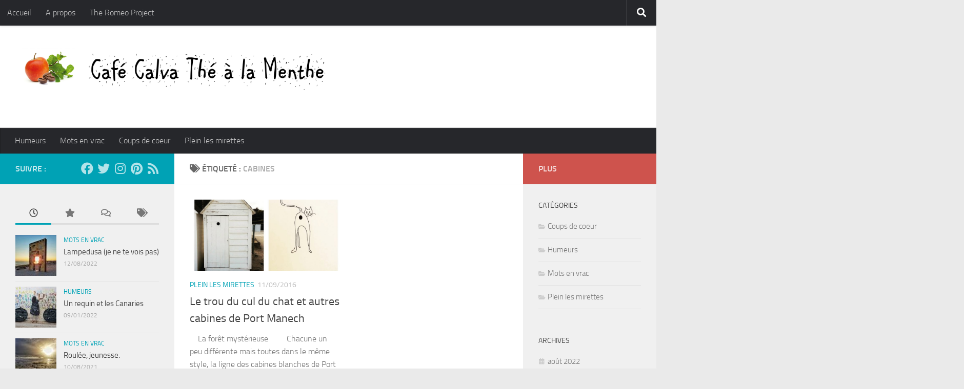

--- FILE ---
content_type: text/html; charset=UTF-8
request_url: http://cafecalvathealamenthe.fr/tag/cabines/
body_size: 18399
content:
<!DOCTYPE html>
<html class="no-js" lang="fr-FR" xmlns:fb="https://www.facebook.com/2008/fbml" xmlns:addthis="https://www.addthis.com/help/api-spec" >
<head>
  <meta charset="UTF-8">
  <meta name="viewport" content="width=device-width, initial-scale=1.0">
  <link rel="profile" href="https://gmpg.org/xfn/11" />
  <link rel="pingback" href="http://cafecalvathealamenthe.fr/xmlrpc.php">

  <title>cabines &#8211; Café Calva Thé à la Menthe</title>
<meta name='robots' content='max-image-preview:large' />
	<!-- Pixel Cat Facebook Pixel Code -->
	<script>
	!function(f,b,e,v,n,t,s){if(f.fbq)return;n=f.fbq=function(){n.callMethod?
	n.callMethod.apply(n,arguments):n.queue.push(arguments)};if(!f._fbq)f._fbq=n;
	n.push=n;n.loaded=!0;n.version='2.0';n.queue=[];t=b.createElement(e);t.async=!0;
	t.src=v;s=b.getElementsByTagName(e)[0];s.parentNode.insertBefore(t,s)}(window,
	document,'script','https://connect.facebook.net/en_US/fbevents.js' );
	fbq( 'init', '824614304317725' );	</script>
	<!-- DO NOT MODIFY -->
	<!-- End Facebook Pixel Code -->
	<script>document.documentElement.className = document.documentElement.className.replace("no-js","js");</script>
<link rel="alternate" type="application/rss+xml" title="Café Calva Thé à la Menthe &raquo; Flux" href="https://cafecalvathealamenthe.fr/feed/" />
<link rel="alternate" type="application/rss+xml" title="Café Calva Thé à la Menthe &raquo; Flux des commentaires" href="https://cafecalvathealamenthe.fr/comments/feed/" />
<link rel="alternate" type="application/rss+xml" title="Café Calva Thé à la Menthe &raquo; Flux de l’étiquette cabines" href="https://cafecalvathealamenthe.fr/tag/cabines/feed/" />
<style id='wp-img-auto-sizes-contain-inline-css'>
img:is([sizes=auto i],[sizes^="auto," i]){contain-intrinsic-size:3000px 1500px}
/*# sourceURL=wp-img-auto-sizes-contain-inline-css */
</style>
<style id='wp-emoji-styles-inline-css'>

	img.wp-smiley, img.emoji {
		display: inline !important;
		border: none !important;
		box-shadow: none !important;
		height: 1em !important;
		width: 1em !important;
		margin: 0 0.07em !important;
		vertical-align: -0.1em !important;
		background: none !important;
		padding: 0 !important;
	}
/*# sourceURL=wp-emoji-styles-inline-css */
</style>
<style id='wp-block-library-inline-css'>
:root{--wp-block-synced-color:#7a00df;--wp-block-synced-color--rgb:122,0,223;--wp-bound-block-color:var(--wp-block-synced-color);--wp-editor-canvas-background:#ddd;--wp-admin-theme-color:#007cba;--wp-admin-theme-color--rgb:0,124,186;--wp-admin-theme-color-darker-10:#006ba1;--wp-admin-theme-color-darker-10--rgb:0,107,160.5;--wp-admin-theme-color-darker-20:#005a87;--wp-admin-theme-color-darker-20--rgb:0,90,135;--wp-admin-border-width-focus:2px}@media (min-resolution:192dpi){:root{--wp-admin-border-width-focus:1.5px}}.wp-element-button{cursor:pointer}:root .has-very-light-gray-background-color{background-color:#eee}:root .has-very-dark-gray-background-color{background-color:#313131}:root .has-very-light-gray-color{color:#eee}:root .has-very-dark-gray-color{color:#313131}:root .has-vivid-green-cyan-to-vivid-cyan-blue-gradient-background{background:linear-gradient(135deg,#00d084,#0693e3)}:root .has-purple-crush-gradient-background{background:linear-gradient(135deg,#34e2e4,#4721fb 50%,#ab1dfe)}:root .has-hazy-dawn-gradient-background{background:linear-gradient(135deg,#faaca8,#dad0ec)}:root .has-subdued-olive-gradient-background{background:linear-gradient(135deg,#fafae1,#67a671)}:root .has-atomic-cream-gradient-background{background:linear-gradient(135deg,#fdd79a,#004a59)}:root .has-nightshade-gradient-background{background:linear-gradient(135deg,#330968,#31cdcf)}:root .has-midnight-gradient-background{background:linear-gradient(135deg,#020381,#2874fc)}:root{--wp--preset--font-size--normal:16px;--wp--preset--font-size--huge:42px}.has-regular-font-size{font-size:1em}.has-larger-font-size{font-size:2.625em}.has-normal-font-size{font-size:var(--wp--preset--font-size--normal)}.has-huge-font-size{font-size:var(--wp--preset--font-size--huge)}.has-text-align-center{text-align:center}.has-text-align-left{text-align:left}.has-text-align-right{text-align:right}.has-fit-text{white-space:nowrap!important}#end-resizable-editor-section{display:none}.aligncenter{clear:both}.items-justified-left{justify-content:flex-start}.items-justified-center{justify-content:center}.items-justified-right{justify-content:flex-end}.items-justified-space-between{justify-content:space-between}.screen-reader-text{border:0;clip-path:inset(50%);height:1px;margin:-1px;overflow:hidden;padding:0;position:absolute;width:1px;word-wrap:normal!important}.screen-reader-text:focus{background-color:#ddd;clip-path:none;color:#444;display:block;font-size:1em;height:auto;left:5px;line-height:normal;padding:15px 23px 14px;text-decoration:none;top:5px;width:auto;z-index:100000}html :where(.has-border-color){border-style:solid}html :where([style*=border-top-color]){border-top-style:solid}html :where([style*=border-right-color]){border-right-style:solid}html :where([style*=border-bottom-color]){border-bottom-style:solid}html :where([style*=border-left-color]){border-left-style:solid}html :where([style*=border-width]){border-style:solid}html :where([style*=border-top-width]){border-top-style:solid}html :where([style*=border-right-width]){border-right-style:solid}html :where([style*=border-bottom-width]){border-bottom-style:solid}html :where([style*=border-left-width]){border-left-style:solid}html :where(img[class*=wp-image-]){height:auto;max-width:100%}:where(figure){margin:0 0 1em}html :where(.is-position-sticky){--wp-admin--admin-bar--position-offset:var(--wp-admin--admin-bar--height,0px)}@media screen and (max-width:600px){html :where(.is-position-sticky){--wp-admin--admin-bar--position-offset:0px}}

/*# sourceURL=wp-block-library-inline-css */
</style><style id='global-styles-inline-css'>
:root{--wp--preset--aspect-ratio--square: 1;--wp--preset--aspect-ratio--4-3: 4/3;--wp--preset--aspect-ratio--3-4: 3/4;--wp--preset--aspect-ratio--3-2: 3/2;--wp--preset--aspect-ratio--2-3: 2/3;--wp--preset--aspect-ratio--16-9: 16/9;--wp--preset--aspect-ratio--9-16: 9/16;--wp--preset--color--black: #000000;--wp--preset--color--cyan-bluish-gray: #abb8c3;--wp--preset--color--white: #ffffff;--wp--preset--color--pale-pink: #f78da7;--wp--preset--color--vivid-red: #cf2e2e;--wp--preset--color--luminous-vivid-orange: #ff6900;--wp--preset--color--luminous-vivid-amber: #fcb900;--wp--preset--color--light-green-cyan: #7bdcb5;--wp--preset--color--vivid-green-cyan: #00d084;--wp--preset--color--pale-cyan-blue: #8ed1fc;--wp--preset--color--vivid-cyan-blue: #0693e3;--wp--preset--color--vivid-purple: #9b51e0;--wp--preset--gradient--vivid-cyan-blue-to-vivid-purple: linear-gradient(135deg,rgb(6,147,227) 0%,rgb(155,81,224) 100%);--wp--preset--gradient--light-green-cyan-to-vivid-green-cyan: linear-gradient(135deg,rgb(122,220,180) 0%,rgb(0,208,130) 100%);--wp--preset--gradient--luminous-vivid-amber-to-luminous-vivid-orange: linear-gradient(135deg,rgb(252,185,0) 0%,rgb(255,105,0) 100%);--wp--preset--gradient--luminous-vivid-orange-to-vivid-red: linear-gradient(135deg,rgb(255,105,0) 0%,rgb(207,46,46) 100%);--wp--preset--gradient--very-light-gray-to-cyan-bluish-gray: linear-gradient(135deg,rgb(238,238,238) 0%,rgb(169,184,195) 100%);--wp--preset--gradient--cool-to-warm-spectrum: linear-gradient(135deg,rgb(74,234,220) 0%,rgb(151,120,209) 20%,rgb(207,42,186) 40%,rgb(238,44,130) 60%,rgb(251,105,98) 80%,rgb(254,248,76) 100%);--wp--preset--gradient--blush-light-purple: linear-gradient(135deg,rgb(255,206,236) 0%,rgb(152,150,240) 100%);--wp--preset--gradient--blush-bordeaux: linear-gradient(135deg,rgb(254,205,165) 0%,rgb(254,45,45) 50%,rgb(107,0,62) 100%);--wp--preset--gradient--luminous-dusk: linear-gradient(135deg,rgb(255,203,112) 0%,rgb(199,81,192) 50%,rgb(65,88,208) 100%);--wp--preset--gradient--pale-ocean: linear-gradient(135deg,rgb(255,245,203) 0%,rgb(182,227,212) 50%,rgb(51,167,181) 100%);--wp--preset--gradient--electric-grass: linear-gradient(135deg,rgb(202,248,128) 0%,rgb(113,206,126) 100%);--wp--preset--gradient--midnight: linear-gradient(135deg,rgb(2,3,129) 0%,rgb(40,116,252) 100%);--wp--preset--font-size--small: 13px;--wp--preset--font-size--medium: 20px;--wp--preset--font-size--large: 36px;--wp--preset--font-size--x-large: 42px;--wp--preset--spacing--20: 0.44rem;--wp--preset--spacing--30: 0.67rem;--wp--preset--spacing--40: 1rem;--wp--preset--spacing--50: 1.5rem;--wp--preset--spacing--60: 2.25rem;--wp--preset--spacing--70: 3.38rem;--wp--preset--spacing--80: 5.06rem;--wp--preset--shadow--natural: 6px 6px 9px rgba(0, 0, 0, 0.2);--wp--preset--shadow--deep: 12px 12px 50px rgba(0, 0, 0, 0.4);--wp--preset--shadow--sharp: 6px 6px 0px rgba(0, 0, 0, 0.2);--wp--preset--shadow--outlined: 6px 6px 0px -3px rgb(255, 255, 255), 6px 6px rgb(0, 0, 0);--wp--preset--shadow--crisp: 6px 6px 0px rgb(0, 0, 0);}:where(.is-layout-flex){gap: 0.5em;}:where(.is-layout-grid){gap: 0.5em;}body .is-layout-flex{display: flex;}.is-layout-flex{flex-wrap: wrap;align-items: center;}.is-layout-flex > :is(*, div){margin: 0;}body .is-layout-grid{display: grid;}.is-layout-grid > :is(*, div){margin: 0;}:where(.wp-block-columns.is-layout-flex){gap: 2em;}:where(.wp-block-columns.is-layout-grid){gap: 2em;}:where(.wp-block-post-template.is-layout-flex){gap: 1.25em;}:where(.wp-block-post-template.is-layout-grid){gap: 1.25em;}.has-black-color{color: var(--wp--preset--color--black) !important;}.has-cyan-bluish-gray-color{color: var(--wp--preset--color--cyan-bluish-gray) !important;}.has-white-color{color: var(--wp--preset--color--white) !important;}.has-pale-pink-color{color: var(--wp--preset--color--pale-pink) !important;}.has-vivid-red-color{color: var(--wp--preset--color--vivid-red) !important;}.has-luminous-vivid-orange-color{color: var(--wp--preset--color--luminous-vivid-orange) !important;}.has-luminous-vivid-amber-color{color: var(--wp--preset--color--luminous-vivid-amber) !important;}.has-light-green-cyan-color{color: var(--wp--preset--color--light-green-cyan) !important;}.has-vivid-green-cyan-color{color: var(--wp--preset--color--vivid-green-cyan) !important;}.has-pale-cyan-blue-color{color: var(--wp--preset--color--pale-cyan-blue) !important;}.has-vivid-cyan-blue-color{color: var(--wp--preset--color--vivid-cyan-blue) !important;}.has-vivid-purple-color{color: var(--wp--preset--color--vivid-purple) !important;}.has-black-background-color{background-color: var(--wp--preset--color--black) !important;}.has-cyan-bluish-gray-background-color{background-color: var(--wp--preset--color--cyan-bluish-gray) !important;}.has-white-background-color{background-color: var(--wp--preset--color--white) !important;}.has-pale-pink-background-color{background-color: var(--wp--preset--color--pale-pink) !important;}.has-vivid-red-background-color{background-color: var(--wp--preset--color--vivid-red) !important;}.has-luminous-vivid-orange-background-color{background-color: var(--wp--preset--color--luminous-vivid-orange) !important;}.has-luminous-vivid-amber-background-color{background-color: var(--wp--preset--color--luminous-vivid-amber) !important;}.has-light-green-cyan-background-color{background-color: var(--wp--preset--color--light-green-cyan) !important;}.has-vivid-green-cyan-background-color{background-color: var(--wp--preset--color--vivid-green-cyan) !important;}.has-pale-cyan-blue-background-color{background-color: var(--wp--preset--color--pale-cyan-blue) !important;}.has-vivid-cyan-blue-background-color{background-color: var(--wp--preset--color--vivid-cyan-blue) !important;}.has-vivid-purple-background-color{background-color: var(--wp--preset--color--vivid-purple) !important;}.has-black-border-color{border-color: var(--wp--preset--color--black) !important;}.has-cyan-bluish-gray-border-color{border-color: var(--wp--preset--color--cyan-bluish-gray) !important;}.has-white-border-color{border-color: var(--wp--preset--color--white) !important;}.has-pale-pink-border-color{border-color: var(--wp--preset--color--pale-pink) !important;}.has-vivid-red-border-color{border-color: var(--wp--preset--color--vivid-red) !important;}.has-luminous-vivid-orange-border-color{border-color: var(--wp--preset--color--luminous-vivid-orange) !important;}.has-luminous-vivid-amber-border-color{border-color: var(--wp--preset--color--luminous-vivid-amber) !important;}.has-light-green-cyan-border-color{border-color: var(--wp--preset--color--light-green-cyan) !important;}.has-vivid-green-cyan-border-color{border-color: var(--wp--preset--color--vivid-green-cyan) !important;}.has-pale-cyan-blue-border-color{border-color: var(--wp--preset--color--pale-cyan-blue) !important;}.has-vivid-cyan-blue-border-color{border-color: var(--wp--preset--color--vivid-cyan-blue) !important;}.has-vivid-purple-border-color{border-color: var(--wp--preset--color--vivid-purple) !important;}.has-vivid-cyan-blue-to-vivid-purple-gradient-background{background: var(--wp--preset--gradient--vivid-cyan-blue-to-vivid-purple) !important;}.has-light-green-cyan-to-vivid-green-cyan-gradient-background{background: var(--wp--preset--gradient--light-green-cyan-to-vivid-green-cyan) !important;}.has-luminous-vivid-amber-to-luminous-vivid-orange-gradient-background{background: var(--wp--preset--gradient--luminous-vivid-amber-to-luminous-vivid-orange) !important;}.has-luminous-vivid-orange-to-vivid-red-gradient-background{background: var(--wp--preset--gradient--luminous-vivid-orange-to-vivid-red) !important;}.has-very-light-gray-to-cyan-bluish-gray-gradient-background{background: var(--wp--preset--gradient--very-light-gray-to-cyan-bluish-gray) !important;}.has-cool-to-warm-spectrum-gradient-background{background: var(--wp--preset--gradient--cool-to-warm-spectrum) !important;}.has-blush-light-purple-gradient-background{background: var(--wp--preset--gradient--blush-light-purple) !important;}.has-blush-bordeaux-gradient-background{background: var(--wp--preset--gradient--blush-bordeaux) !important;}.has-luminous-dusk-gradient-background{background: var(--wp--preset--gradient--luminous-dusk) !important;}.has-pale-ocean-gradient-background{background: var(--wp--preset--gradient--pale-ocean) !important;}.has-electric-grass-gradient-background{background: var(--wp--preset--gradient--electric-grass) !important;}.has-midnight-gradient-background{background: var(--wp--preset--gradient--midnight) !important;}.has-small-font-size{font-size: var(--wp--preset--font-size--small) !important;}.has-medium-font-size{font-size: var(--wp--preset--font-size--medium) !important;}.has-large-font-size{font-size: var(--wp--preset--font-size--large) !important;}.has-x-large-font-size{font-size: var(--wp--preset--font-size--x-large) !important;}
/*# sourceURL=global-styles-inline-css */
</style>

<style id='classic-theme-styles-inline-css'>
/*! This file is auto-generated */
.wp-block-button__link{color:#fff;background-color:#32373c;border-radius:9999px;box-shadow:none;text-decoration:none;padding:calc(.667em + 2px) calc(1.333em + 2px);font-size:1.125em}.wp-block-file__button{background:#32373c;color:#fff;text-decoration:none}
/*# sourceURL=/wp-includes/css/classic-themes.min.css */
</style>
<link rel='stylesheet' id='contact-form-7-css' href='http://cafecalvathealamenthe.fr/wp-content/plugins/contact-form-7/includes/css/styles.css?ver=6.1.4' media='all' />
<link rel='stylesheet' id='easy-facebook-likebox-custom-fonts-css' href='http://cafecalvathealamenthe.fr/wp-content/plugins/easy-facebook-likebox/frontend/assets/css/esf-custom-fonts.css?ver=6.9' media='all' />
<link rel='stylesheet' id='easy-facebook-likebox-popup-styles-css' href='http://cafecalvathealamenthe.fr/wp-content/plugins/easy-facebook-likebox/facebook/frontend/assets/css/esf-free-popup.css?ver=6.7.2' media='all' />
<link rel='stylesheet' id='easy-facebook-likebox-frontend-css' href='http://cafecalvathealamenthe.fr/wp-content/plugins/easy-facebook-likebox/facebook/frontend/assets/css/easy-facebook-likebox-frontend.css?ver=6.7.2' media='all' />
<link rel='stylesheet' id='easy-facebook-likebox-customizer-style-css' href='https://cafecalvathealamenthe.fr/wp-admin/admin-ajax.php?action=easy-facebook-likebox-customizer-style&#038;ver=6.7.2' media='all' />
<link rel='stylesheet' id='responsive-lightbox-swipebox-css' href='http://cafecalvathealamenthe.fr/wp-content/plugins/responsive-lightbox/assets/swipebox/swipebox.min.css?ver=1.5.2' media='all' />
<link rel='stylesheet' id='hueman-main-style-css' href='http://cafecalvathealamenthe.fr/wp-content/themes/hueman/assets/front/css/main.min.css?ver=3.7.27' media='all' />
<style id='hueman-main-style-inline-css'>
body { font-size:1.00rem; }@media only screen and (min-width: 720px) {
        .nav > li { font-size:1.00rem; }
      }::selection { background-color: #00a2b5; }
::-moz-selection { background-color: #00a2b5; }a,a>span.hu-external::after,.themeform label .required,#flexslider-featured .flex-direction-nav .flex-next:hover,#flexslider-featured .flex-direction-nav .flex-prev:hover,.post-hover:hover .post-title a,.post-title a:hover,.sidebar.s1 .post-nav li a:hover i,.content .post-nav li a:hover i,.post-related a:hover,.sidebar.s1 .widget_rss ul li a,#footer .widget_rss ul li a,.sidebar.s1 .widget_calendar a,#footer .widget_calendar a,.sidebar.s1 .alx-tab .tab-item-category a,.sidebar.s1 .alx-posts .post-item-category a,.sidebar.s1 .alx-tab li:hover .tab-item-title a,.sidebar.s1 .alx-tab li:hover .tab-item-comment a,.sidebar.s1 .alx-posts li:hover .post-item-title a,#footer .alx-tab .tab-item-category a,#footer .alx-posts .post-item-category a,#footer .alx-tab li:hover .tab-item-title a,#footer .alx-tab li:hover .tab-item-comment a,#footer .alx-posts li:hover .post-item-title a,.comment-tabs li.active a,.comment-awaiting-moderation,.child-menu a:hover,.child-menu .current_page_item > a,.wp-pagenavi a{ color: #00a2b5; }input[type="submit"],.themeform button[type="submit"],.sidebar.s1 .sidebar-top,.sidebar.s1 .sidebar-toggle,#flexslider-featured .flex-control-nav li a.flex-active,.post-tags a:hover,.sidebar.s1 .widget_calendar caption,#footer .widget_calendar caption,.author-bio .bio-avatar:after,.commentlist li.bypostauthor > .comment-body:after,.commentlist li.comment-author-admin > .comment-body:after{ background-color: #00a2b5; }.post-format .format-container { border-color: #00a2b5; }.sidebar.s1 .alx-tabs-nav li.active a,#footer .alx-tabs-nav li.active a,.comment-tabs li.active a,.wp-pagenavi a:hover,.wp-pagenavi a:active,.wp-pagenavi span.current{ border-bottom-color: #00a2b5!important; }.sidebar.s2 .post-nav li a:hover i,
.sidebar.s2 .widget_rss ul li a,
.sidebar.s2 .widget_calendar a,
.sidebar.s2 .alx-tab .tab-item-category a,
.sidebar.s2 .alx-posts .post-item-category a,
.sidebar.s2 .alx-tab li:hover .tab-item-title a,
.sidebar.s2 .alx-tab li:hover .tab-item-comment a,
.sidebar.s2 .alx-posts li:hover .post-item-title a { color: #ce534d; }
.sidebar.s2 .sidebar-top,.sidebar.s2 .sidebar-toggle,.post-comments,.jp-play-bar,.jp-volume-bar-value,.sidebar.s2 .widget_calendar caption{ background-color: #ce534d; }.sidebar.s2 .alx-tabs-nav li.active a { border-bottom-color: #ce534d; }
.post-comments::before { border-right-color: #ce534d; }
      .search-expand,
              #nav-topbar.nav-container { background-color: #26272b}@media only screen and (min-width: 720px) {
                #nav-topbar .nav ul { background-color: #26272b; }
              }.is-scrolled #header .nav-container.desktop-sticky,
              .is-scrolled #header .search-expand { background-color: #26272b; background-color: rgba(38,39,43,0.90) }.is-scrolled .topbar-transparent #nav-topbar.desktop-sticky .nav ul { background-color: #26272b; background-color: rgba(38,39,43,0.95) }#header { background-color: #ffffff; }
@media only screen and (min-width: 720px) {
  #nav-header .nav ul { background-color: #ffffff; }
}
        #header #nav-mobile { background-color: #33363b; }.is-scrolled #header #nav-mobile { background-color: #33363b; background-color: rgba(51,54,59,0.90) }#nav-header.nav-container, #main-header-search .search-expand { background-color: #26272b; }
@media only screen and (min-width: 720px) {
  #nav-header .nav ul { background-color: #26272b; }
}
        .site-title a img { max-height: 120px; }
/*# sourceURL=hueman-main-style-inline-css */
</style>
<link rel='stylesheet' id='theme-stylesheet-css' href='http://cafecalvathealamenthe.fr/wp-content/themes/hueaman-child-theme-for-cafe-calva/style.css?ver=1.0' media='all' />
<link rel='stylesheet' id='hueman-font-awesome-css' href='http://cafecalvathealamenthe.fr/wp-content/themes/hueman/assets/front/css/font-awesome.min.css?ver=3.7.27' media='all' />
<link rel='stylesheet' id='esf-custom-fonts-css' href='http://cafecalvathealamenthe.fr/wp-content/plugins/easy-facebook-likebox/frontend/assets/css/esf-custom-fonts.css?ver=6.9' media='all' />
<link rel='stylesheet' id='esf-insta-frontend-css' href='http://cafecalvathealamenthe.fr/wp-content/plugins/easy-facebook-likebox//instagram/frontend/assets/css/esf-insta-frontend.css?ver=6.9' media='all' />
<link rel='stylesheet' id='esf-insta-customizer-style-css' href='https://cafecalvathealamenthe.fr/wp-admin/admin-ajax.php?action=esf-insta-customizer-style&#038;ver=6.9' media='all' />
<link rel='stylesheet' id='addthis_all_pages-css' href='http://cafecalvathealamenthe.fr/wp-content/plugins/addthis/frontend/build/addthis_wordpress_public.min.css?ver=6.9' media='all' />
<script src="http://cafecalvathealamenthe.fr/wp-content/mu-plugins/1and1-wordpress-assistant/js/cookies.js?ver=6.9" id="1and1-wp-cookies-js"></script>
<script src="http://cafecalvathealamenthe.fr/wp-includes/js/jquery/jquery.min.js?ver=3.7.1" id="jquery-core-js"></script>
<script src="http://cafecalvathealamenthe.fr/wp-includes/js/jquery/jquery-migrate.min.js?ver=3.4.1" id="jquery-migrate-js"></script>
<script src="http://cafecalvathealamenthe.fr/wp-content/plugins/easy-facebook-likebox/facebook/frontend/assets/js/esf-free-popup.min.js?ver=6.7.2" id="easy-facebook-likebox-popup-script-js"></script>
<script id="easy-facebook-likebox-public-script-js-extra">
var public_ajax = {"ajax_url":"https://cafecalvathealamenthe.fr/wp-admin/admin-ajax.php","efbl_is_fb_pro":""};
//# sourceURL=easy-facebook-likebox-public-script-js-extra
</script>
<script src="http://cafecalvathealamenthe.fr/wp-content/plugins/easy-facebook-likebox/facebook/frontend/assets/js/public.js?ver=6.7.2" id="easy-facebook-likebox-public-script-js"></script>
<script src="http://cafecalvathealamenthe.fr/wp-content/plugins/responsive-lightbox/assets/dompurify/purify.min.js?ver=3.3.1" id="dompurify-js"></script>
<script id="responsive-lightbox-sanitizer-js-before">
window.RLG = window.RLG || {}; window.RLG.sanitizeAllowedHosts = ["youtube.com","www.youtube.com","youtu.be","vimeo.com","player.vimeo.com"];
//# sourceURL=responsive-lightbox-sanitizer-js-before
</script>
<script src="http://cafecalvathealamenthe.fr/wp-content/plugins/responsive-lightbox/js/sanitizer.js?ver=2.6.1" id="responsive-lightbox-sanitizer-js"></script>
<script src="http://cafecalvathealamenthe.fr/wp-content/plugins/responsive-lightbox/assets/swipebox/jquery.swipebox.min.js?ver=1.5.2" id="responsive-lightbox-swipebox-js"></script>
<script src="http://cafecalvathealamenthe.fr/wp-includes/js/underscore.min.js?ver=1.13.7" id="underscore-js"></script>
<script src="http://cafecalvathealamenthe.fr/wp-content/plugins/responsive-lightbox/assets/infinitescroll/infinite-scroll.pkgd.min.js?ver=4.0.1" id="responsive-lightbox-infinite-scroll-js"></script>
<script id="responsive-lightbox-js-before">
var rlArgs = {"script":"swipebox","selector":"lightbox","customEvents":"","activeGalleries":true,"animation":true,"hideCloseButtonOnMobile":false,"removeBarsOnMobile":false,"hideBars":true,"hideBarsDelay":5000,"videoMaxWidth":1080,"useSVG":true,"loopAtEnd":false,"woocommerce_gallery":false,"ajaxurl":"https:\/\/cafecalvathealamenthe.fr\/wp-admin\/admin-ajax.php","nonce":"e17f8d9a83","preview":false,"postId":550,"scriptExtension":false};

//# sourceURL=responsive-lightbox-js-before
</script>
<script src="http://cafecalvathealamenthe.fr/wp-content/plugins/responsive-lightbox/js/front.js?ver=2.6.1" id="responsive-lightbox-js"></script>
<script src="http://cafecalvathealamenthe.fr/wp-content/plugins/easy-facebook-likebox/frontend/assets/js/imagesloaded.pkgd.min.js?ver=6.9" id="imagesloaded.pkgd.min-js"></script>
<script id="esf-insta-public-js-extra">
var esf_insta = {"ajax_url":"https://cafecalvathealamenthe.fr/wp-admin/admin-ajax.php","version":"free","nonce":"adc73d63a1"};
//# sourceURL=esf-insta-public-js-extra
</script>
<script src="http://cafecalvathealamenthe.fr/wp-content/plugins/easy-facebook-likebox//instagram/frontend/assets/js/esf-insta-public.js?ver=1" id="esf-insta-public-js"></script>
<link rel="https://api.w.org/" href="https://cafecalvathealamenthe.fr/wp-json/" /><link rel="alternate" title="JSON" type="application/json" href="https://cafecalvathealamenthe.fr/wp-json/wp/v2/tags/64" /><link rel="EditURI" type="application/rsd+xml" title="RSD" href="https://cafecalvathealamenthe.fr/xmlrpc.php?rsd" />
<meta name="generator" content="WordPress 6.9" />

 <!-- OneAll.com / Social Login for WordPress / v5.10.0 -->
<script data-cfasync="false" type="text/javascript">
 (function() {
  var oa = document.createElement('script'); oa.type = 'text/javascript';
  oa.async = true; oa.src = 'http://cafecalvathealamenthe.api.oneall.com/socialize/library.js';
  var s = document.getElementsByTagName('script')[0]; s.parentNode.insertBefore(oa, s);
 })();
</script>
    <link rel="preload" as="font" type="font/woff2" href="http://cafecalvathealamenthe.fr/wp-content/themes/hueman/assets/front/webfonts/fa-brands-400.woff2?v=5.15.2" crossorigin="anonymous"/>
    <link rel="preload" as="font" type="font/woff2" href="http://cafecalvathealamenthe.fr/wp-content/themes/hueman/assets/front/webfonts/fa-regular-400.woff2?v=5.15.2" crossorigin="anonymous"/>
    <link rel="preload" as="font" type="font/woff2" href="http://cafecalvathealamenthe.fr/wp-content/themes/hueman/assets/front/webfonts/fa-solid-900.woff2?v=5.15.2" crossorigin="anonymous"/>
  <link rel="preload" as="font" type="font/woff" href="http://cafecalvathealamenthe.fr/wp-content/themes/hueman/assets/front/fonts/titillium-light-webfont.woff" crossorigin="anonymous"/>
<link rel="preload" as="font" type="font/woff" href="http://cafecalvathealamenthe.fr/wp-content/themes/hueman/assets/front/fonts/titillium-lightitalic-webfont.woff" crossorigin="anonymous"/>
<link rel="preload" as="font" type="font/woff" href="http://cafecalvathealamenthe.fr/wp-content/themes/hueman/assets/front/fonts/titillium-regular-webfont.woff" crossorigin="anonymous"/>
<link rel="preload" as="font" type="font/woff" href="http://cafecalvathealamenthe.fr/wp-content/themes/hueman/assets/front/fonts/titillium-regularitalic-webfont.woff" crossorigin="anonymous"/>
<link rel="preload" as="font" type="font/woff" href="http://cafecalvathealamenthe.fr/wp-content/themes/hueman/assets/front/fonts/titillium-semibold-webfont.woff" crossorigin="anonymous"/>
<style>
  /*  base : fonts
/* ------------------------------------ */
body { font-family: "Titillium", Arial, sans-serif; }
@font-face {
  font-family: 'Titillium';
  src: url('http://cafecalvathealamenthe.fr/wp-content/themes/hueman/assets/front/fonts/titillium-light-webfont.eot');
  src: url('http://cafecalvathealamenthe.fr/wp-content/themes/hueman/assets/front/fonts/titillium-light-webfont.svg#titillium-light-webfont') format('svg'),
     url('http://cafecalvathealamenthe.fr/wp-content/themes/hueman/assets/front/fonts/titillium-light-webfont.eot?#iefix') format('embedded-opentype'),
     url('http://cafecalvathealamenthe.fr/wp-content/themes/hueman/assets/front/fonts/titillium-light-webfont.woff') format('woff'),
     url('http://cafecalvathealamenthe.fr/wp-content/themes/hueman/assets/front/fonts/titillium-light-webfont.ttf') format('truetype');
  font-weight: 300;
  font-style: normal;
}
@font-face {
  font-family: 'Titillium';
  src: url('http://cafecalvathealamenthe.fr/wp-content/themes/hueman/assets/front/fonts/titillium-lightitalic-webfont.eot');
  src: url('http://cafecalvathealamenthe.fr/wp-content/themes/hueman/assets/front/fonts/titillium-lightitalic-webfont.svg#titillium-lightitalic-webfont') format('svg'),
     url('http://cafecalvathealamenthe.fr/wp-content/themes/hueman/assets/front/fonts/titillium-lightitalic-webfont.eot?#iefix') format('embedded-opentype'),
     url('http://cafecalvathealamenthe.fr/wp-content/themes/hueman/assets/front/fonts/titillium-lightitalic-webfont.woff') format('woff'),
     url('http://cafecalvathealamenthe.fr/wp-content/themes/hueman/assets/front/fonts/titillium-lightitalic-webfont.ttf') format('truetype');
  font-weight: 300;
  font-style: italic;
}
@font-face {
  font-family: 'Titillium';
  src: url('http://cafecalvathealamenthe.fr/wp-content/themes/hueman/assets/front/fonts/titillium-regular-webfont.eot');
  src: url('http://cafecalvathealamenthe.fr/wp-content/themes/hueman/assets/front/fonts/titillium-regular-webfont.svg#titillium-regular-webfont') format('svg'),
     url('http://cafecalvathealamenthe.fr/wp-content/themes/hueman/assets/front/fonts/titillium-regular-webfont.eot?#iefix') format('embedded-opentype'),
     url('http://cafecalvathealamenthe.fr/wp-content/themes/hueman/assets/front/fonts/titillium-regular-webfont.woff') format('woff'),
     url('http://cafecalvathealamenthe.fr/wp-content/themes/hueman/assets/front/fonts/titillium-regular-webfont.ttf') format('truetype');
  font-weight: 400;
  font-style: normal;
}
@font-face {
  font-family: 'Titillium';
  src: url('http://cafecalvathealamenthe.fr/wp-content/themes/hueman/assets/front/fonts/titillium-regularitalic-webfont.eot');
  src: url('http://cafecalvathealamenthe.fr/wp-content/themes/hueman/assets/front/fonts/titillium-regularitalic-webfont.svg#titillium-regular-webfont') format('svg'),
     url('http://cafecalvathealamenthe.fr/wp-content/themes/hueman/assets/front/fonts/titillium-regularitalic-webfont.eot?#iefix') format('embedded-opentype'),
     url('http://cafecalvathealamenthe.fr/wp-content/themes/hueman/assets/front/fonts/titillium-regularitalic-webfont.woff') format('woff'),
     url('http://cafecalvathealamenthe.fr/wp-content/themes/hueman/assets/front/fonts/titillium-regularitalic-webfont.ttf') format('truetype');
  font-weight: 400;
  font-style: italic;
}
@font-face {
    font-family: 'Titillium';
    src: url('http://cafecalvathealamenthe.fr/wp-content/themes/hueman/assets/front/fonts/titillium-semibold-webfont.eot');
    src: url('http://cafecalvathealamenthe.fr/wp-content/themes/hueman/assets/front/fonts/titillium-semibold-webfont.svg#titillium-semibold-webfont') format('svg'),
         url('http://cafecalvathealamenthe.fr/wp-content/themes/hueman/assets/front/fonts/titillium-semibold-webfont.eot?#iefix') format('embedded-opentype'),
         url('http://cafecalvathealamenthe.fr/wp-content/themes/hueman/assets/front/fonts/titillium-semibold-webfont.woff') format('woff'),
         url('http://cafecalvathealamenthe.fr/wp-content/themes/hueman/assets/front/fonts/titillium-semibold-webfont.ttf') format('truetype');
  font-weight: 600;
  font-style: normal;
}
</style>
  <!--[if lt IE 9]>
<script src="http://cafecalvathealamenthe.fr/wp-content/themes/hueman/assets/front/js/ie/html5shiv-printshiv.min.js"></script>
<script src="http://cafecalvathealamenthe.fr/wp-content/themes/hueman/assets/front/js/ie/selectivizr.js"></script>
<![endif]-->
<style>.recentcomments a{display:inline !important;padding:0 !important;margin:0 !important;}</style><link rel="icon" href="https://cafecalvathealamenthe.fr/wp-content/uploads/2015/09/cropped-favicon-n-150x150.png" sizes="32x32" />
<link rel="icon" href="https://cafecalvathealamenthe.fr/wp-content/uploads/2015/09/cropped-favicon-n-300x300.png" sizes="192x192" />
<link rel="apple-touch-icon" href="https://cafecalvathealamenthe.fr/wp-content/uploads/2015/09/cropped-favicon-n-300x300.png" />
<meta name="msapplication-TileImage" content="https://cafecalvathealamenthe.fr/wp-content/uploads/2015/09/cropped-favicon-n-300x300.png" />
</head>

<body class="archive tag tag-cabines tag-64 wp-custom-logo wp-embed-responsive wp-theme-hueman wp-child-theme-hueaman-child-theme-for-cafe-calva col-3cm boxed topbar-enabled header-desktop-sticky header-mobile-sticky hueman-3-7-27-with-child-theme chrome">
<div id="wrapper">
  <a class="screen-reader-text skip-link" href="#content">Skip to content</a>
  
  <header id="header" class="main-menu-mobile-on one-mobile-menu main_menu header-ads-desktop  topbar-transparent no-header-img">
        <nav class="nav-container group mobile-menu mobile-sticky " id="nav-mobile" data-menu-id="header-1">
  <div class="mobile-title-logo-in-header"><p class="site-title">                  <a class="custom-logo-link" href="https://cafecalvathealamenthe.fr/" rel="home" title="Café Calva Thé à la Menthe | Page d'accueil"><img src="https://cafecalvathealamenthe.fr/wp-content/uploads/2015/09/header-logo-n-n.png" alt="Café Calva Thé à la Menthe" width="1650" height="311"/></a>                </p></div>
        
                    <!-- <div class="ham__navbar-toggler collapsed" aria-expanded="false">
          <div class="ham__navbar-span-wrapper">
            <span class="ham-toggler-menu__span"></span>
          </div>
        </div> -->
        <button class="ham__navbar-toggler-two collapsed" title="Menu" aria-expanded="false">
          <span class="ham__navbar-span-wrapper">
            <span class="line line-1"></span>
            <span class="line line-2"></span>
            <span class="line line-3"></span>
          </span>
        </button>
            
      <div class="nav-text"></div>
      <div class="nav-wrap container">
                  <ul class="nav container-inner group mobile-search">
                            <li>
                  <form role="search" method="get" class="search-form" action="https://cafecalvathealamenthe.fr/">
				<label>
					<span class="screen-reader-text">Rechercher :</span>
					<input type="search" class="search-field" placeholder="Rechercher…" value="" name="s" />
				</label>
				<input type="submit" class="search-submit" value="Rechercher" />
			</form>                </li>
                      </ul>
                <ul id="menu-categories" class="nav container-inner group"><li id="menu-item-30" class="menu-item menu-item-type-taxonomy menu-item-object-category menu-item-30"><a href="https://cafecalvathealamenthe.fr/category/humeurs/">Humeurs</a></li>
<li id="menu-item-33" class="menu-item menu-item-type-taxonomy menu-item-object-category menu-item-33"><a href="https://cafecalvathealamenthe.fr/category/mots-en-vrac/">Mots en vrac</a></li>
<li id="menu-item-31" class="menu-item menu-item-type-taxonomy menu-item-object-category menu-item-31"><a href="https://cafecalvathealamenthe.fr/category/coups-de-coeur/">Coups de coeur</a></li>
<li id="menu-item-144" class="menu-item menu-item-type-taxonomy menu-item-object-category menu-item-144"><a href="https://cafecalvathealamenthe.fr/category/plein-les-mirettes/">Plein les mirettes</a></li>
</ul>      </div>
</nav><!--/#nav-topbar-->  
        <nav class="nav-container group desktop-menu desktop-sticky " id="nav-topbar" data-menu-id="header-2">
    <div class="nav-text"></div>
  <div class="topbar-toggle-down">
    <i class="fas fa-angle-double-down" aria-hidden="true" data-toggle="down" title="Agrandir le menu"></i>
    <i class="fas fa-angle-double-up" aria-hidden="true" data-toggle="up" title="Réduire le menu"></i>
  </div>
  <div class="nav-wrap container">
    <ul id="menu-menu-principal" class="nav container-inner group"><li id="menu-item-18" class="menu-item menu-item-type-custom menu-item-object-custom menu-item-18"><a href="http://www.cafecalvathealamenthe.fr">Accueil</a></li>
<li id="menu-item-29" class="menu-item menu-item-type-post_type menu-item-object-page menu-item-privacy-policy menu-item-29"><a rel="privacy-policy" href="https://cafecalvathealamenthe.fr/a-propos/">A propos</a></li>
<li id="menu-item-676" class="menu-item menu-item-type-custom menu-item-object-custom menu-item-676"><a href="http://theromeoproject.cafecalvathealamenthe.fr">The Romeo Project</a></li>
</ul>  </div>
      <div id="topbar-header-search" class="container">
      <div class="container-inner">
        <button class="toggle-search"><i class="fas fa-search"></i></button>
        <div class="search-expand">
          <div class="search-expand-inner"><form role="search" method="get" class="search-form" action="https://cafecalvathealamenthe.fr/">
				<label>
					<span class="screen-reader-text">Rechercher :</span>
					<input type="search" class="search-field" placeholder="Rechercher…" value="" name="s" />
				</label>
				<input type="submit" class="search-submit" value="Rechercher" />
			</form></div>
        </div>
      </div><!--/.container-inner-->
    </div><!--/.container-->
  
</nav><!--/#nav-topbar-->  
  <div class="container group">
        <div class="container-inner">

                    <div class="group hu-pad central-header-zone">
                  <div class="logo-tagline-group">
                      <p class="site-title">                  <a class="custom-logo-link" href="https://cafecalvathealamenthe.fr/" rel="home" title="Café Calva Thé à la Menthe | Page d'accueil"><img src="https://cafecalvathealamenthe.fr/wp-content/uploads/2015/09/header-logo-n-n.png" alt="Café Calva Thé à la Menthe" width="1650" height="311"/></a>                </p>                                                <p class="site-description"></p>
                                        </div>

                                </div>
      
                <nav class="nav-container group desktop-menu " id="nav-header" data-menu-id="header-3">
    <div class="nav-text"><!-- put your mobile menu text here --></div>

  <div class="nav-wrap container">
        <ul id="menu-categories-1" class="nav container-inner group"><li class="menu-item menu-item-type-taxonomy menu-item-object-category menu-item-30"><a href="https://cafecalvathealamenthe.fr/category/humeurs/">Humeurs</a></li>
<li class="menu-item menu-item-type-taxonomy menu-item-object-category menu-item-33"><a href="https://cafecalvathealamenthe.fr/category/mots-en-vrac/">Mots en vrac</a></li>
<li class="menu-item menu-item-type-taxonomy menu-item-object-category menu-item-31"><a href="https://cafecalvathealamenthe.fr/category/coups-de-coeur/">Coups de coeur</a></li>
<li class="menu-item menu-item-type-taxonomy menu-item-object-category menu-item-144"><a href="https://cafecalvathealamenthe.fr/category/plein-les-mirettes/">Plein les mirettes</a></li>
</ul>  </div>
</nav><!--/#nav-header-->      
    </div><!--/.container-inner-->
      </div><!--/.container-->

</header><!--/#header-->
  
  <div class="container" id="page">
    <div class="container-inner">
            <div class="main">
        <div class="main-inner group">
          
              <main class="content" id="content">
              <div class="page-title hu-pad group">
          	    		<h1><i class="fas fa-tags"></i>Étiqueté : <span>cabines </span></h1>
    	
    </div><!--/.page-title-->
          <div class="hu-pad group">
            
  <div id="grid-wrapper" class="post-list group">
    <div class="post-row">        <article id="post-550" class="group grid-item post-550 post type-post status-publish format-standard has-post-thumbnail hentry category-plein-les-mirettes tag-bretagne tag-cabines tag-dessin tag-photo tag-port-manech">
	<div class="post-inner post-hover">
      		<div class="post-thumbnail">
  			<a href="https://cafecalvathealamenthe.fr/cabines-port-manech/">
            				<img width="720" height="340" src="https://cafecalvathealamenthe.fr/wp-content/uploads/2016/09/IMG_20160911_141451-720x340.jpg" class="attachment-thumb-large size-thumb-large wp-post-image" alt="The Cabin Line" decoding="async" fetchpriority="high" srcset="https://cafecalvathealamenthe.fr/wp-content/uploads/2016/09/IMG_20160911_141451-720x340.jpg 720w, https://cafecalvathealamenthe.fr/wp-content/uploads/2016/09/IMG_20160911_141451-520x245.jpg 520w" sizes="(max-width: 720px) 100vw, 720px" />  				  				  				  			</a>
  			  		</div><!--/.post-thumbnail-->
          		<div class="post-meta group">
          			  <p class="post-category"><a href="https://cafecalvathealamenthe.fr/category/plein-les-mirettes/" rel="category tag">Plein les mirettes</a></p>
                  			  <p class="post-date">
  <time class="published updated" datetime="2016-09-11 23:51:50">11/09/2016</time>
</p>

  <p class="post-byline" style="display:none">&nbsp;par    <span class="vcard author">
      <span class="fn"><a href="https://cafecalvathealamenthe.fr/author/cafecalva/" title="Articles par cafecalva" rel="author">cafecalva</a></span>
    </span> &middot; Published <span class="published">11/09/2016</span>
     &middot; Last modified <span class="updated">16/09/2016</span>  </p>
          		</div><!--/.post-meta-->
    		<h2 class="post-title entry-title">
			<a href="https://cafecalvathealamenthe.fr/cabines-port-manech/" rel="bookmark">Le trou du cul du chat et autres cabines de Port Manech</a>
		</h2><!--/.post-title-->

				<div class="entry excerpt entry-summary">
			<div class="at-above-post-arch-page addthis_tool" data-url="https://cafecalvathealamenthe.fr/cabines-port-manech/"></div>
<p>&nbsp; &nbsp; La forêt mystérieuse &nbsp; &nbsp; &nbsp; &nbsp; Chacune un peu différente mais toutes dans le même style, la ligne des cabines blanches de Port Manec&rsquo;h en Bretagne, posée là depuis des dizaines d&rsquo;années,&#46;&#46;&#46;<!-- AddThis Advanced Settings above via filter on get_the_excerpt --><!-- AddThis Advanced Settings below via filter on get_the_excerpt --><!-- AddThis Advanced Settings generic via filter on get_the_excerpt --><!-- AddThis Share Buttons above via filter on get_the_excerpt --><!-- AddThis Share Buttons below via filter on get_the_excerpt --></p>
<div class="at-below-post-arch-page addthis_tool" data-url="https://cafecalvathealamenthe.fr/cabines-port-manech/"></div>
<p><!-- AddThis Share Buttons generic via filter on get_the_excerpt --></p>
		</div><!--/.entry-->
		
	</div><!--/.post-inner-->
</article><!--/.post-->
    </div>  </div><!--/.post-list-->

<nav class="pagination group">
			<ul class="group">
			<li class="prev left"></li>
			<li class="next right"></li>
		</ul>
	</nav><!--/.pagination-->
          </div><!--/.hu-pad-->
            </main><!--/.content-->
          

	<div class="sidebar s1 collapsed" data-position="left" data-layout="col-3cm" data-sb-id="s1">

		<button class="sidebar-toggle" title="Étendre la colonne latérale"><i class="fas sidebar-toggle-arrows"></i></button>

		<div class="sidebar-content">

			           			<div class="sidebar-top group">
                        <p>Suivre :</p>                    <ul class="social-links"><li><a rel="nofollow noopener noreferrer" class="social-tooltip"  title="Facebook" aria-label="Facebook" href="http://www.facebook.com/cafecalvathealamenthe" target="_blank"  style="color:"><i class="fab fa-facebook"></i></a></li><li><a rel="nofollow noopener noreferrer" class="social-tooltip"  title="Twitter" aria-label="Twitter" href="http://twitter.com/Cafe_Calva" target="_blank"  style="color:"><i class="fab fa-twitter"></i></a></li><li><a rel="nofollow noopener noreferrer" class="social-tooltip"  title="Instagram" aria-label="Instagram" href="http://www.instagram.com/cafecalvathealamenthe/" target="_blank"  style="color:"><i class="fab fa-instagram"></i></a></li><li><a rel="nofollow noopener noreferrer" class="social-tooltip"  title="Pinterest" aria-label="Pinterest" href="http://www.pinterest.com/cafecalva" target="_blank"  style="color:"><i class="fab fa-pinterest"></i></a></li><li><a rel="nofollow noopener noreferrer" class="social-tooltip"  title="RSS feed" aria-label="RSS feed" href="http://feed" target="_blank"  style="color:"><i class="fas fa-rss"></i></a></li></ul>  			</div>
			
			
			
			<div id="alxtabs-2" class="widget widget_hu_tabs">
<h3 class="widget-title"></h3><ul class="alx-tabs-nav group tab-count-4"><li class="alx-tab tab-recent"><a href="#tab-recent-2" title="Articles récents"><i class="far fa-clock"></i><span>Articles récents</span></a></li><li class="alx-tab tab-popular"><a href="#tab-popular-2" title="Articles populaires"><i class="fas fa-star"></i><span>Articles populaires</span></a></li><li class="alx-tab tab-comments"><a href="#tab-comments-2" title="Commentaires récents"><i class="far fa-comments"></i><span>Commentaires récents</span></a></li><li class="alx-tab tab-tags"><a href="#tab-tags-2" title="Étiquettes"><i class="fas fa-tags"></i><span>Étiquettes</span></a></li></ul>
	<div class="alx-tabs-container">


		
			
			<ul id="tab-recent-2" class="alx-tab group thumbs-enabled">
        								<li>

										<div class="tab-item-thumbnail">
						<a href="https://cafecalvathealamenthe.fr/lampedusa/">
							<img width="80" height="80" src="https://cafecalvathealamenthe.fr/wp-content/uploads/2022/08/20220804_195238-01-80x80.jpeg" class="attachment-thumb-small size-thumb-small wp-post-image" alt="" decoding="async" loading="lazy" />																											</a>
					</div>
					
					<div class="tab-item-inner group">
						<p class="tab-item-category"><a href="https://cafecalvathealamenthe.fr/category/mots-en-vrac/" rel="category tag">Mots en vrac</a></p>						<p class="tab-item-title"><a href="https://cafecalvathealamenthe.fr/lampedusa/" rel="bookmark">Lampedusa (je ne te vois pas)</a></p>
						<p class="tab-item-date">12/08/2022</p>					</div>

				</li>
								<li>

										<div class="tab-item-thumbnail">
						<a href="https://cafecalvathealamenthe.fr/un-requin-et-les-canaries/">
							<img width="80" height="80" src="https://cafecalvathealamenthe.fr/wp-content/uploads/2022/01/20220106_131315-01-80x80.jpeg" class="attachment-thumb-small size-thumb-small wp-post-image" alt="" decoding="async" loading="lazy" />																											</a>
					</div>
					
					<div class="tab-item-inner group">
						<p class="tab-item-category"><a href="https://cafecalvathealamenthe.fr/category/humeurs/" rel="category tag">Humeurs</a></p>						<p class="tab-item-title"><a href="https://cafecalvathealamenthe.fr/un-requin-et-les-canaries/" rel="bookmark">Un requin et les Canaries</a></p>
						<p class="tab-item-date">09/01/2022</p>					</div>

				</li>
								<li>

										<div class="tab-item-thumbnail">
						<a href="https://cafecalvathealamenthe.fr/roulee-jeunesse/">
							<img width="80" height="80" src="https://cafecalvathealamenthe.fr/wp-content/uploads/2021/08/roulee-jeunesse-80x80.jpeg" class="attachment-thumb-small size-thumb-small wp-post-image" alt="Page Tahiti Finistère" decoding="async" loading="lazy" />																											</a>
					</div>
					
					<div class="tab-item-inner group">
						<p class="tab-item-category"><a href="https://cafecalvathealamenthe.fr/category/mots-en-vrac/" rel="category tag">Mots en vrac</a></p>						<p class="tab-item-title"><a href="https://cafecalvathealamenthe.fr/roulee-jeunesse/" rel="bookmark">Roulée, jeunesse.</a></p>
						<p class="tab-item-date">10/08/2021</p>					</div>

				</li>
								<li>

										<div class="tab-item-thumbnail">
						<a href="https://cafecalvathealamenthe.fr/gaza-mon-amour/">
							<img width="80" height="80" src="https://cafecalvathealamenthe.fr/wp-content/uploads/2021/06/affiche-gaza-mon-amour-80x80.jpg" class="attachment-thumb-small size-thumb-small wp-post-image" alt="Arab et Tarzan Nasser" decoding="async" loading="lazy" />																											</a>
					</div>
					
					<div class="tab-item-inner group">
						<p class="tab-item-category"><a href="https://cafecalvathealamenthe.fr/category/coups-de-coeur/" rel="category tag">Coups de coeur</a></p>						<p class="tab-item-title"><a href="https://cafecalvathealamenthe.fr/gaza-mon-amour/" rel="bookmark">Gaza mon amour &#8211; غزة  مونامور</a></p>
						<p class="tab-item-date">20/06/2021</p>					</div>

				</li>
								<li>

										<div class="tab-item-thumbnail">
						<a href="https://cafecalvathealamenthe.fr/pour-un-changement-de-laccueil-des-refugies-en-france/">
							<img width="80" height="80" src="https://cafecalvathealamenthe.fr/wp-content/uploads/2021/06/photos-weavers-78-80x80.jpg" class="attachment-thumb-small size-thumb-small wp-post-image" alt="tissu solidaire" decoding="async" loading="lazy" />																											</a>
					</div>
					
					<div class="tab-item-inner group">
						<p class="tab-item-category"><a href="https://cafecalvathealamenthe.fr/category/humeurs/" rel="category tag">Humeurs</a></p>						<p class="tab-item-title"><a href="https://cafecalvathealamenthe.fr/pour-un-changement-de-laccueil-des-refugies-en-france/" rel="bookmark">Pour un changement de l’accueil, l’emploi et la valorisation des personnes réfugiées en France</a></p>
						<p class="tab-item-date">20/06/2021</p>					</div>

				</li>
								<li>

										<div class="tab-item-thumbnail">
						<a href="https://cafecalvathealamenthe.fr/une-vie-noire-compte-t-elle/">
							<img width="80" height="80" src="https://cafecalvathealamenthe.fr/wp-content/uploads/2019/10/black-lives-matter-80x80.jpg" class="attachment-thumb-small size-thumb-small wp-post-image" alt="une vie Noire compte" decoding="async" loading="lazy" />																											</a>
					</div>
					
					<div class="tab-item-inner group">
						<p class="tab-item-category"><a href="https://cafecalvathealamenthe.fr/category/humeurs/" rel="category tag">Humeurs</a></p>						<p class="tab-item-title"><a href="https://cafecalvathealamenthe.fr/une-vie-noire-compte-t-elle/" rel="bookmark">Une vie Noire compte-t-elle ?</a></p>
						<p class="tab-item-date">30/06/2020</p>					</div>

				</li>
								<li>

										<div class="tab-item-thumbnail">
						<a href="https://cafecalvathealamenthe.fr/un-fils/">
							<img width="80" height="80" src="https://cafecalvathealamenthe.fr/wp-content/uploads/2019/10/Un-fils-affiche-80x80.jpg" class="attachment-thumb-small size-thumb-small wp-post-image" alt="Affiche film un fils" decoding="async" loading="lazy" />																											</a>
					</div>
					
					<div class="tab-item-inner group">
						<p class="tab-item-category"><a href="https://cafecalvathealamenthe.fr/category/coups-de-coeur/" rel="category tag">Coups de coeur</a></p>						<p class="tab-item-title"><a href="https://cafecalvathealamenthe.fr/un-fils/" rel="bookmark">Un fils</a></p>
						<p class="tab-item-date">21/06/2020</p>					</div>

				</li>
								<li>

										<div class="tab-item-thumbnail">
						<a href="https://cafecalvathealamenthe.fr/lecture-du-livre-de-l-apocalypse/">
							<img width="80" height="80" src="https://cafecalvathealamenthe.fr/wp-content/uploads/2019/10/adam-creation-160x160.jpg" class="attachment-thumb-small size-thumb-small wp-post-image" alt="shusaku takaoka" decoding="async" loading="lazy" />																											</a>
					</div>
					
					<div class="tab-item-inner group">
						<p class="tab-item-category"><a href="https://cafecalvathealamenthe.fr/category/mots-en-vrac/" rel="category tag">Mots en vrac</a></p>						<p class="tab-item-title"><a href="https://cafecalvathealamenthe.fr/lecture-du-livre-de-l-apocalypse/" rel="bookmark">Lecture du livre de l&rsquo;Apocalypse des Temps Modernes</a></p>
						<p class="tab-item-date">28/03/2020</p>					</div>

				</li>
								<li>

										<div class="tab-item-thumbnail">
						<a href="https://cafecalvathealamenthe.fr/je-vous-applaudis/">
							<img width="80" height="80" src="https://cafecalvathealamenthe.fr/wp-content/uploads/2019/10/alikookie-160x160.png" class="attachment-thumb-small size-thumb-small wp-post-image" alt="@alikookie" decoding="async" loading="lazy" />																											</a>
					</div>
					
					<div class="tab-item-inner group">
						<p class="tab-item-category"><a href="https://cafecalvathealamenthe.fr/category/humeurs/" rel="category tag">Humeurs</a></p>						<p class="tab-item-title"><a href="https://cafecalvathealamenthe.fr/je-vous-applaudis/" rel="bookmark">Je vous applaudis (ou pas)</a></p>
						<p class="tab-item-date">22/03/2020</p>					</div>

				</li>
								<li>

										<div class="tab-item-thumbnail">
						<a href="https://cafecalvathealamenthe.fr/pour-sama/">
							<img width="80" height="80" src="https://cafecalvathealamenthe.fr/wp-content/uploads/2019/10/aff-sq-160x160.jpeg" class="attachment-thumb-small size-thumb-small wp-post-image" alt="Film pour Sama" decoding="async" loading="lazy" />																											</a>
					</div>
					
					<div class="tab-item-inner group">
						<p class="tab-item-category"><a href="https://cafecalvathealamenthe.fr/category/coups-de-coeur/" rel="category tag">Coups de coeur</a></p>						<p class="tab-item-title"><a href="https://cafecalvathealamenthe.fr/pour-sama/" rel="bookmark">Pour Sama</a></p>
						<p class="tab-item-date">20/10/2019</p>					</div>

				</li>
								        			</ul><!--/.alx-tab-->

		

		
						<ul id="tab-popular-2" class="alx-tab group thumbs-enabled">
        								<li>

										<div class="tab-item-thumbnail">
						<a href="https://cafecalvathealamenthe.fr/vla-lgeneral/">
							<img width="80" height="80" src="https://cafecalvathealamenthe.fr/wp-content/uploads/2017/10/dessin-delucq-egypte-160x160.jpg" class="attachment-thumb-small size-thumb-small wp-post-image" alt="egypt comic strip" decoding="async" loading="lazy" />																											</a>
					</div>
					
					<div class="tab-item-inner group">
						<p class="tab-item-category"><a href="https://cafecalvathealamenthe.fr/category/humeurs/" rel="category tag">Humeurs</a></p>						<p class="tab-item-title"><a href="https://cafecalvathealamenthe.fr/vla-lgeneral/" rel="bookmark">V&rsquo;là l&rsquo;général</a></p>
						<p class="tab-item-date">26/10/2017</p>					</div>

				</li>
								<li>

										<div class="tab-item-thumbnail">
						<a href="https://cafecalvathealamenthe.fr/a-quoi-penses-tu/">
							<img width="80" height="80" src="https://cafecalvathealamenthe.fr/wp-content/uploads/2015/09/aylan-kurdi-160x160.jpg" class="attachment-thumb-small size-thumb-small wp-post-image" alt="R2fugiés Syriens" decoding="async" loading="lazy" />																											</a>
					</div>
					
					<div class="tab-item-inner group">
						<p class="tab-item-category"><a href="https://cafecalvathealamenthe.fr/category/humeurs/" rel="category tag">Humeurs</a></p>						<p class="tab-item-title"><a href="https://cafecalvathealamenthe.fr/a-quoi-penses-tu/" rel="bookmark">A quoi penses-tu ?</a></p>
						<p class="tab-item-date">08/09/2015</p>					</div>

				</li>
								<li>

										<div class="tab-item-thumbnail">
						<a href="https://cafecalvathealamenthe.fr/hana-elgohary/">
							<img width="80" height="80" src="https://cafecalvathealamenthe.fr/wp-content/uploads/2016/11/14958719_10154714804776670_1541167316_n-160x160.jpg" class="attachment-thumb-small size-thumb-small wp-post-image" alt="qulan lagoun" decoding="async" loading="lazy" />																											</a>
					</div>
					
					<div class="tab-item-inner group">
						<p class="tab-item-category"><a href="https://cafecalvathealamenthe.fr/category/mots-en-vrac/" rel="category tag">Mots en vrac</a></p>						<p class="tab-item-title"><a href="https://cafecalvathealamenthe.fr/hana-elgohary/" rel="bookmark">scène ouverte à Hana El Gohary</a></p>
						<p class="tab-item-date">07/11/2016</p>					</div>

				</li>
								<li>

										<div class="tab-item-thumbnail">
						<a href="https://cafecalvathealamenthe.fr/homme-gilet-jaune/">
							<img width="80" height="80" src="https://cafecalvathealamenthe.fr/wp-content/uploads/2016/03/enfant-sourire-160x160.jpg" class="attachment-thumb-small size-thumb-small wp-post-image" alt="Refugee kid smiling in Lesvos, Greece" decoding="async" loading="lazy" />																											</a>
					</div>
					
					<div class="tab-item-inner group">
						<p class="tab-item-category"><a href="https://cafecalvathealamenthe.fr/category/humeurs/" rel="category tag">Humeurs</a></p>						<p class="tab-item-title"><a href="https://cafecalvathealamenthe.fr/homme-gilet-jaune/" rel="bookmark">Je suis un homme à gilet jaune</a></p>
						<p class="tab-item-date">01/03/2016</p>					</div>

				</li>
								<li>

										<div class="tab-item-thumbnail">
						<a href="https://cafecalvathealamenthe.fr/je-mappelle-xie/">
							<img width="80" height="80" src="https://cafecalvathealamenthe.fr/wp-content/uploads/2015/09/20151229_122502-160x160.jpg" class="attachment-thumb-small size-thumb-small wp-post-image" alt="Réfugiés Lesvos Grèce Syrie" decoding="async" loading="lazy" />																											</a>
					</div>
					
					<div class="tab-item-inner group">
						<p class="tab-item-category"><a href="https://cafecalvathealamenthe.fr/category/mots-en-vrac/" rel="category tag">Mots en vrac</a></p>						<p class="tab-item-title"><a href="https://cafecalvathealamenthe.fr/je-mappelle-xie/" rel="bookmark">Je m&rsquo;appelle Xié</a></p>
						<p class="tab-item-date">14/01/2016</p>					</div>

				</li>
								<li>

										<div class="tab-item-thumbnail">
						<a href="https://cafecalvathealamenthe.fr/john-giorno/">
							<img width="80" height="80" src="https://cafecalvathealamenthe.fr/wp-content/uploads/2015/11/immense-160x160.jpg" class="attachment-thumb-small size-thumb-small wp-post-image" alt="Affiche expo Palais de Tokyo" decoding="async" loading="lazy" />																											</a>
					</div>
					
					<div class="tab-item-inner group">
						<p class="tab-item-category"><a href="https://cafecalvathealamenthe.fr/category/coups-de-coeur/" rel="category tag">Coups de coeur</a></p>						<p class="tab-item-title"><a href="https://cafecalvathealamenthe.fr/john-giorno/" rel="bookmark">I ♥ John Giorno</a></p>
						<p class="tab-item-date">08/11/2015</p>					</div>

				</li>
								        			</ul><!--/.alx-tab-->

		

		
			
			<ul id="tab-comments-2" class="alx-tab group avatars-enabled">
								<li>

												<div class="tab-item-avatar">
							<a href="https://cafecalvathealamenthe.fr/home/#comment-12616">
								<img alt='' src='https://secure.gravatar.com/avatar/?s=96&#038;d=blank&#038;r=g' srcset='https://secure.gravatar.com/avatar/?s=192&#038;d=blank&#038;r=g 2x' class='avatar avatar-96 photo avatar-default' height='96' width='96' loading='lazy' decoding='async'/>							</a>
						</div>
						
						<div class="tab-item-inner group">
														<div class="tab-item-name">Un requin et les Canaries - Café Calva Thé à la Menthe dit</div>
							<div class="tab-item-comment"><a href="https://cafecalvathealamenthe.fr/home/#comment-12616">[&#8230;] Home, de Warsan Shire [&#8230;]</a></div>

						</div>

				</li>
								<li>

												<div class="tab-item-avatar">
							<a href="https://cafecalvathealamenthe.fr/degrade/#comment-12343">
								<img alt='' src='https://secure.gravatar.com/avatar/?s=96&#038;d=blank&#038;r=g' srcset='https://secure.gravatar.com/avatar/?s=192&#038;d=blank&#038;r=g 2x' class='avatar avatar-96 photo avatar-default' height='96' width='96' loading='lazy' decoding='async'/>							</a>
						</div>
						
						<div class="tab-item-inner group">
														<div class="tab-item-name">Gaza mon amour - غزة مونامور | Café Calva Thé à la Menthe dit</div>
							<div class="tab-item-comment"><a href="https://cafecalvathealamenthe.fr/degrade/#comment-12343">[&#8230;] leur film précédent, Dégradé était dédié à leur maman, les...</a></div>

						</div>

				</li>
								<li>

												<div class="tab-item-avatar">
							<a href="https://cafecalvathealamenthe.fr/lecture-du-livre-de-l-apocalypse/#comment-11177">
								<img alt='' src='https://secure.gravatar.com/avatar/f2130c361f96aff400c866dbe979426fcb76619ef10962ab4ef2c9491b362ecb?s=96&#038;d=blank&#038;r=g' srcset='https://secure.gravatar.com/avatar/f2130c361f96aff400c866dbe979426fcb76619ef10962ab4ef2c9491b362ecb?s=192&#038;d=blank&#038;r=g 2x' class='avatar avatar-96 photo' height='96' width='96' loading='lazy' decoding='async'/>							</a>
						</div>
						
						<div class="tab-item-inner group">
														<div class="tab-item-name">Freida Gradeigh Ashraf dit</div>
							<div class="tab-item-comment"><a href="https://cafecalvathealamenthe.fr/lecture-du-livre-de-l-apocalypse/#comment-11177">Excellent article, thank you. Freida Gradeigh Ashraf</a></div>

						</div>

				</li>
								<li>

												<div class="tab-item-avatar">
							<a href="https://cafecalvathealamenthe.fr/a-propos/#comment-10589">
								<img alt='' src='https://secure.gravatar.com/avatar/?s=96&#038;d=blank&#038;r=g' srcset='https://secure.gravatar.com/avatar/?s=192&#038;d=blank&#038;r=g 2x' class='avatar avatar-96 photo avatar-default' height='96' width='96' loading='lazy' decoding='async'/>							</a>
						</div>
						
						<div class="tab-item-inner group">
														<div class="tab-item-name">Je vous applaudis (ou pas) | Café Calva Thé à la Menthe dit</div>
							<div class="tab-item-comment"><a href="https://cafecalvathealamenthe.fr/a-propos/#comment-10589">[&#8230;] Texte: Antoine [&#8230;]</a></div>

						</div>

				</li>
								<li>

												<div class="tab-item-avatar">
							<a href="https://cafecalvathealamenthe.fr/wajib/#comment-6233">
								<img alt='' src='https://secure.gravatar.com/avatar/07d9b592fc54019233b86235a38b5a2f1089530de8ed249e08e86498b9c8a352?s=96&#038;d=blank&#038;r=g' srcset='https://secure.gravatar.com/avatar/07d9b592fc54019233b86235a38b5a2f1089530de8ed249e08e86498b9c8a352?s=192&#038;d=blank&#038;r=g 2x' class='avatar avatar-96 photo' height='96' width='96' loading='lazy' decoding='async'/>							</a>
						</div>
						
						<div class="tab-item-inner group">
														<div class="tab-item-name">ergfirnolikz dit</div>
							<div class="tab-item-comment"><a href="https://cafecalvathealamenthe.fr/wajib/#comment-6233">I like this post, enjoyed this one thanks for posting.</a></div>

						</div>

				</li>
								<li>

												<div class="tab-item-avatar">
							<a href="https://cafecalvathealamenthe.fr/capharnaum/#comment-6226">
								<img alt='' src='https://secure.gravatar.com/avatar/fbfb392f271dd098ea98133f1f92175f758e7bf2ec7cbc2e593991d895bd5114?s=96&#038;d=blank&#038;r=g' srcset='https://secure.gravatar.com/avatar/fbfb392f271dd098ea98133f1f92175f758e7bf2ec7cbc2e593991d895bd5114?s=192&#038;d=blank&#038;r=g 2x' class='avatar avatar-96 photo' height='96' width='96' loading='lazy' decoding='async'/>							</a>
						</div>
						
						<div class="tab-item-inner group">
														<div class="tab-item-name">ergfir nolikz dit</div>
							<div class="tab-item-comment"><a href="https://cafecalvathealamenthe.fr/capharnaum/#comment-6226">Hey! Someone in my Facebook group shared this site with us...</a></div>

						</div>

				</li>
							</ul><!--/.alx-tab-->

		
		
			<ul id="tab-tags-2" class="alx-tab group">
				<li>
					<a href="https://cafecalvathealamenthe.fr/tag/attentatsparis/" class="tag-cloud-link tag-link-46 tag-link-position-1" style="font-size: 10.377358490566pt;" aria-label="#AttentatsParis (2 éléments)">#AttentatsParis</a>
<a href="https://cafecalvathealamenthe.fr/tag/parisattacks/" class="tag-cloud-link tag-link-39 tag-link-position-2" style="font-size: 10.377358490566pt;" aria-label="#ParisAttacks (2 éléments)">#ParisAttacks</a>
<a href="https://cafecalvathealamenthe.fr/tag/afrique/" class="tag-cloud-link tag-link-92 tag-link-position-3" style="font-size: 15.264150943396pt;" aria-label="Afrique (6 éléments)">Afrique</a>
<a href="https://cafecalvathealamenthe.fr/tag/amour/" class="tag-cloud-link tag-link-70 tag-link-position-4" style="font-size: 10.377358490566pt;" aria-label="amour (2 éléments)">amour</a>
<a href="https://cafecalvathealamenthe.fr/tag/arab-et-tarzan-nasser/" class="tag-cloud-link tag-link-60 tag-link-position-5" style="font-size: 10.377358490566pt;" aria-label="Arab et Tarzan Nasser (2 éléments)">Arab et Tarzan Nasser</a>
<a href="https://cafecalvathealamenthe.fr/tag/attentats-paris/" class="tag-cloud-link tag-link-47 tag-link-position-6" style="font-size: 10.377358490566pt;" aria-label="Attentats Paris (2 éléments)">Attentats Paris</a>
<a href="https://cafecalvathealamenthe.fr/tag/bamako/" class="tag-cloud-link tag-link-41 tag-link-position-7" style="font-size: 13.283018867925pt;" aria-label="Bamako (4 éléments)">Bamako</a>
<a href="https://cafecalvathealamenthe.fr/tag/cairo/" class="tag-cloud-link tag-link-69 tag-link-position-8" style="font-size: 10.377358490566pt;" aria-label="Cairo (2 éléments)">Cairo</a>
<a href="https://cafecalvathealamenthe.fr/tag/chaussures/" class="tag-cloud-link tag-link-52 tag-link-position-9" style="font-size: 10.377358490566pt;" aria-label="chaussures (2 éléments)">chaussures</a>
<a href="https://cafecalvathealamenthe.fr/tag/chibani/" class="tag-cloud-link tag-link-9 tag-link-position-10" style="font-size: 8pt;" aria-label="chibani (1 élément)">chibani</a>
<a href="https://cafecalvathealamenthe.fr/tag/cinema/" class="tag-cloud-link tag-link-17 tag-link-position-11" style="font-size: 20.283018867925pt;" aria-label="cinéma (16 éléments)">cinéma</a>
<a href="https://cafecalvathealamenthe.fr/tag/dessin/" class="tag-cloud-link tag-link-61 tag-link-position-12" style="font-size: 10.377358490566pt;" aria-label="dessin (2 éléments)">dessin</a>
<a href="https://cafecalvathealamenthe.fr/tag/egypte/" class="tag-cloud-link tag-link-65 tag-link-position-13" style="font-size: 13.283018867925pt;" aria-label="Egypte (4 éléments)">Egypte</a>
<a href="https://cafecalvathealamenthe.fr/tag/film/" class="tag-cloud-link tag-link-18 tag-link-position-14" style="font-size: 19.88679245283pt;" aria-label="film (15 éléments)">film</a>
<a href="https://cafecalvathealamenthe.fr/tag/france/" class="tag-cloud-link tag-link-42 tag-link-position-15" style="font-size: 17.245283018868pt;" aria-label="France (9 éléments)">France</a>
<a href="https://cafecalvathealamenthe.fr/tag/gaza/" class="tag-cloud-link tag-link-59 tag-link-position-16" style="font-size: 10.377358490566pt;" aria-label="gaza (2 éléments)">gaza</a>
<a href="https://cafecalvathealamenthe.fr/tag/grece/" class="tag-cloud-link tag-link-50 tag-link-position-17" style="font-size: 15.924528301887pt;" aria-label="Grèce (7 éléments)">Grèce</a>
<a href="https://cafecalvathealamenthe.fr/tag/geopolitique/" class="tag-cloud-link tag-link-78 tag-link-position-18" style="font-size: 18.698113207547pt;" aria-label="géopolitique (12 éléments)">géopolitique</a>
<a href="https://cafecalvathealamenthe.fr/tag/inegalite/" class="tag-cloud-link tag-link-30 tag-link-position-19" style="font-size: 14.339622641509pt;" aria-label="inégalité (5 éléments)">inégalité</a>
<a href="https://cafecalvathealamenthe.fr/tag/iran/" class="tag-cloud-link tag-link-76 tag-link-position-20" style="font-size: 10.377358490566pt;" aria-label="iran (2 éléments)">iran</a>
<a href="https://cafecalvathealamenthe.fr/tag/john-giorno/" class="tag-cloud-link tag-link-33 tag-link-position-21" style="font-size: 10.377358490566pt;" aria-label="John Giorno (2 éléments)">John Giorno</a>
<a href="https://cafecalvathealamenthe.fr/tag/le-caire/" class="tag-cloud-link tag-link-68 tag-link-position-22" style="font-size: 13.283018867925pt;" aria-label="Le Caire (4 éléments)">Le Caire</a>
<a href="https://cafecalvathealamenthe.fr/tag/lesvos/" class="tag-cloud-link tag-link-49 tag-link-position-23" style="font-size: 14.339622641509pt;" aria-label="Lesvos (5 éléments)">Lesvos</a>
<a href="https://cafecalvathealamenthe.fr/tag/liban/" class="tag-cloud-link tag-link-108 tag-link-position-24" style="font-size: 11.962264150943pt;" aria-label="Liban (3 éléments)">Liban</a>
<a href="https://cafecalvathealamenthe.fr/tag/mali/" class="tag-cloud-link tag-link-43 tag-link-position-25" style="font-size: 14.339622641509pt;" aria-label="Mali (5 éléments)">Mali</a>
<a href="https://cafecalvathealamenthe.fr/tag/maroc/" class="tag-cloud-link tag-link-44 tag-link-position-26" style="font-size: 10.377358490566pt;" aria-label="Maroc (2 éléments)">Maroc</a>
<a href="https://cafecalvathealamenthe.fr/tag/migration/" class="tag-cloud-link tag-link-4 tag-link-position-27" style="font-size: 19.88679245283pt;" aria-label="migration (15 éléments)">migration</a>
<a href="https://cafecalvathealamenthe.fr/tag/monde/" class="tag-cloud-link tag-link-29 tag-link-position-28" style="font-size: 22pt;" aria-label="monde (22 éléments)">monde</a>
<a href="https://cafecalvathealamenthe.fr/tag/moria/" class="tag-cloud-link tag-link-48 tag-link-position-29" style="font-size: 14.339622641509pt;" aria-label="Moria (5 éléments)">Moria</a>
<a href="https://cafecalvathealamenthe.fr/tag/nabil-ayouch/" class="tag-cloud-link tag-link-14 tag-link-position-30" style="font-size: 8pt;" aria-label="Nabil Ayouch (1 élément)">Nabil Ayouch</a>
<a href="https://cafecalvathealamenthe.fr/tag/paix/" class="tag-cloud-link tag-link-101 tag-link-position-31" style="font-size: 13.283018867925pt;" aria-label="paix (4 éléments)">paix</a>
<a href="https://cafecalvathealamenthe.fr/tag/palestine/" class="tag-cloud-link tag-link-58 tag-link-position-32" style="font-size: 14.339622641509pt;" aria-label="palestine (5 éléments)">palestine</a>
<a href="https://cafecalvathealamenthe.fr/tag/paris/" class="tag-cloud-link tag-link-11 tag-link-position-33" style="font-size: 18.301886792453pt;" aria-label="Paris (11 éléments)">Paris</a>
<a href="https://cafecalvathealamenthe.fr/tag/pauvrete/" class="tag-cloud-link tag-link-107 tag-link-position-34" style="font-size: 10.377358490566pt;" aria-label="pauvreté (2 éléments)">pauvreté</a>
<a href="https://cafecalvathealamenthe.fr/tag/photo/" class="tag-cloud-link tag-link-36 tag-link-position-35" style="font-size: 19.22641509434pt;" aria-label="photo (13 éléments)">photo</a>
<a href="https://cafecalvathealamenthe.fr/tag/politique/" class="tag-cloud-link tag-link-94 tag-link-position-36" style="font-size: 17.245283018868pt;" aria-label="politique (9 éléments)">politique</a>
<a href="https://cafecalvathealamenthe.fr/tag/poeme/" class="tag-cloud-link tag-link-24 tag-link-position-37" style="font-size: 20.283018867925pt;" aria-label="poème (16 éléments)">poème</a>
<a href="https://cafecalvathealamenthe.fr/tag/poesie/" class="tag-cloud-link tag-link-34 tag-link-position-38" style="font-size: 20.283018867925pt;" aria-label="poésie (16 éléments)">poésie</a>
<a href="https://cafecalvathealamenthe.fr/tag/refugies/" class="tag-cloud-link tag-link-22 tag-link-position-39" style="font-size: 20.679245283019pt;" aria-label="réfugiés (17 éléments)">réfugiés</a>
<a href="https://cafecalvathealamenthe.fr/tag/soleil/" class="tag-cloud-link tag-link-8 tag-link-position-40" style="font-size: 8pt;" aria-label="soleil (1 élément)">soleil</a>
<a href="https://cafecalvathealamenthe.fr/tag/sud/" class="tag-cloud-link tag-link-31 tag-link-position-41" style="font-size: 11.962264150943pt;" aria-label="sud (3 éléments)">sud</a>
<a href="https://cafecalvathealamenthe.fr/tag/syrie/" class="tag-cloud-link tag-link-51 tag-link-position-42" style="font-size: 15.924528301887pt;" aria-label="Syrie (7 éléments)">Syrie</a>
<a href="https://cafecalvathealamenthe.fr/tag/the-a-la-menthe/" class="tag-cloud-link tag-link-19 tag-link-position-43" style="font-size: 10.377358490566pt;" aria-label="thé à la menthe (2 éléments)">thé à la menthe</a>
<a href="https://cafecalvathealamenthe.fr/tag/zebda/" class="tag-cloud-link tag-link-10 tag-link-position-44" style="font-size: 8pt;" aria-label="zebda (1 élément)">zebda</a>
<a href="https://cafecalvathealamenthe.fr/tag/zin-li-fik/" class="tag-cloud-link tag-link-15 tag-link-position-45" style="font-size: 8pt;" aria-label="Zin li fik (1 élément)">Zin li fik</a>				</li>
			</ul><!--/.alx-tab-->

			</div>

</div>

		</div><!--/.sidebar-content-->

	</div><!--/.sidebar-->

	<div class="sidebar s2 collapsed" data-position="right" data-layout="col-3cm" data-sb-id="s2">

	<button class="sidebar-toggle" title="Étendre la colonne latérale"><i class="fas sidebar-toggle-arrows"></i></button>

	<div class="sidebar-content">

		  		<div class="sidebar-top group">
        <p>Plus</p>  		</div>
		
		
		<div id="categories-2" class="widget widget_categories"><h3 class="widget-title">Catégories</h3>
			<ul>
					<li class="cat-item cat-item-7"><a href="https://cafecalvathealamenthe.fr/category/coups-de-coeur/">Coups de coeur</a>
</li>
	<li class="cat-item cat-item-2"><a href="https://cafecalvathealamenthe.fr/category/humeurs/">Humeurs</a>
</li>
	<li class="cat-item cat-item-6"><a href="https://cafecalvathealamenthe.fr/category/mots-en-vrac/">Mots en vrac</a>
</li>
	<li class="cat-item cat-item-35"><a href="https://cafecalvathealamenthe.fr/category/plein-les-mirettes/">Plein les mirettes</a>
</li>
			</ul>

			</div><div id="archives-2" class="widget widget_archive"><h3 class="widget-title">Archives</h3>
			<ul>
					<li><a href='https://cafecalvathealamenthe.fr/2022/08/'>août 2022</a></li>
	<li><a href='https://cafecalvathealamenthe.fr/2022/01/'>janvier 2022</a></li>
	<li><a href='https://cafecalvathealamenthe.fr/2021/08/'>août 2021</a></li>
	<li><a href='https://cafecalvathealamenthe.fr/2021/06/'>juin 2021</a></li>
	<li><a href='https://cafecalvathealamenthe.fr/2020/06/'>juin 2020</a></li>
	<li><a href='https://cafecalvathealamenthe.fr/2020/03/'>mars 2020</a></li>
	<li><a href='https://cafecalvathealamenthe.fr/2019/10/'>octobre 2019</a></li>
	<li><a href='https://cafecalvathealamenthe.fr/2019/04/'>avril 2019</a></li>
	<li><a href='https://cafecalvathealamenthe.fr/2019/03/'>mars 2019</a></li>
	<li><a href='https://cafecalvathealamenthe.fr/2018/09/'>septembre 2018</a></li>
	<li><a href='https://cafecalvathealamenthe.fr/2018/04/'>avril 2018</a></li>
	<li><a href='https://cafecalvathealamenthe.fr/2018/02/'>février 2018</a></li>
	<li><a href='https://cafecalvathealamenthe.fr/2018/01/'>janvier 2018</a></li>
	<li><a href='https://cafecalvathealamenthe.fr/2017/12/'>décembre 2017</a></li>
	<li><a href='https://cafecalvathealamenthe.fr/2017/11/'>novembre 2017</a></li>
	<li><a href='https://cafecalvathealamenthe.fr/2017/10/'>octobre 2017</a></li>
	<li><a href='https://cafecalvathealamenthe.fr/2017/09/'>septembre 2017</a></li>
	<li><a href='https://cafecalvathealamenthe.fr/2017/08/'>août 2017</a></li>
	<li><a href='https://cafecalvathealamenthe.fr/2017/07/'>juillet 2017</a></li>
	<li><a href='https://cafecalvathealamenthe.fr/2017/06/'>juin 2017</a></li>
	<li><a href='https://cafecalvathealamenthe.fr/2017/04/'>avril 2017</a></li>
	<li><a href='https://cafecalvathealamenthe.fr/2017/03/'>mars 2017</a></li>
	<li><a href='https://cafecalvathealamenthe.fr/2017/01/'>janvier 2017</a></li>
	<li><a href='https://cafecalvathealamenthe.fr/2016/12/'>décembre 2016</a></li>
	<li><a href='https://cafecalvathealamenthe.fr/2016/11/'>novembre 2016</a></li>
	<li><a href='https://cafecalvathealamenthe.fr/2016/10/'>octobre 2016</a></li>
	<li><a href='https://cafecalvathealamenthe.fr/2016/09/'>septembre 2016</a></li>
	<li><a href='https://cafecalvathealamenthe.fr/2016/05/'>mai 2016</a></li>
	<li><a href='https://cafecalvathealamenthe.fr/2016/04/'>avril 2016</a></li>
	<li><a href='https://cafecalvathealamenthe.fr/2016/03/'>mars 2016</a></li>
	<li><a href='https://cafecalvathealamenthe.fr/2016/02/'>février 2016</a></li>
	<li><a href='https://cafecalvathealamenthe.fr/2016/01/'>janvier 2016</a></li>
	<li><a href='https://cafecalvathealamenthe.fr/2015/11/'>novembre 2015</a></li>
	<li><a href='https://cafecalvathealamenthe.fr/2015/10/'>octobre 2015</a></li>
	<li><a href='https://cafecalvathealamenthe.fr/2015/09/'>septembre 2015</a></li>
			</ul>

			</div><div id="recent-comments-2" class="widget widget_recent_comments"><h3 class="widget-title">Commentaires récents</h3><ul id="recentcomments"><li class="recentcomments"><span class="comment-author-link"><a href="https://cafecalvathealamenthe.fr/un-requin-et-les-canaries/" class="url" rel="ugc">Un requin et les Canaries - Café Calva Thé à la Menthe</a></span> dans <a href="https://cafecalvathealamenthe.fr/home/#comment-12616">home</a></li><li class="recentcomments"><span class="comment-author-link"><a href="https://cafecalvathealamenthe.fr/gaza-mon-amour/" class="url" rel="ugc">Gaza mon amour - غزة مونامور | Café Calva Thé à la Menthe</a></span> dans <a href="https://cafecalvathealamenthe.fr/degrade/#comment-12343">Dégradé</a></li><li class="recentcomments"><span class="comment-author-link"><a href="https://hdfilmizletv.com/" class="url" rel="ugc external nofollow">Freida Gradeigh Ashraf</a></span> dans <a href="https://cafecalvathealamenthe.fr/lecture-du-livre-de-l-apocalypse/#comment-11177">Lecture du livre de l&rsquo;Apocalypse des Temps Modernes</a></li><li class="recentcomments"><span class="comment-author-link"><a href="https://cafecalvathealamenthe.fr/je-vous-applaudis/" class="url" rel="ugc">Je vous applaudis (ou pas) | Café Calva Thé à la Menthe</a></span> dans <a href="https://cafecalvathealamenthe.fr/a-propos/#comment-10589">A propos</a></li><li class="recentcomments"><span class="comment-author-link"><a href="http://www.ergfirnolikz.com/" class="url" rel="ugc external nofollow">ergfirnolikz</a></span> dans <a href="https://cafecalvathealamenthe.fr/wajib/#comment-6233">wajib</a></li></ul></div><div id="easy_facebook_page_plugin-2" class="widget widget_easy_facebook_page_plugin"><h3 class="widget-title">Retrouvez Café Calva Thé à la Menthe sur Facebook</h3><div id="fb-root"></div>
            <script>(function(d, s, id) {
              var js, fjs = d.getElementsByTagName(s)[0];
              if (d.getElementById(id)) return;
              js = d.createElement(s); js.id = id;
              js.async=true; 
              js.src = "//connect.facebook.net/fr_FR/all.js#xfbml=1&appId=395202813876688";
              fjs.parentNode.insertBefore(js, fjs);
            }(document, 'script', 'facebook-jssdk'));</script> <div class="efbl-like-box 1">
                  <div class="fb-page" data-animclass="fadeIn" data-href="https://www.facebook.com/cafecalvathealamenthe" data-hide-cover=false data-width="250"   data-height="" data-show-facepile=true  data-show-posts=false data-adapt-container-width=true data-hide-cta=false data-small-header="false">
                  </div> 
                  
               </div>
            </div><div id="addthis_tool_by_class_name_widget-0" class="widget widget_addthis_tool_by_class_name_widget"><!-- Widget added by an AddThis plugin --><!-- widget name: AddThis Tool --><h3 class="widget-title">J&rsquo;aime, je partage !</h3><div class="addthis_toolbox addthis_default_style addthis_32x32_style"><a class="addthis_button_preferred_1"></a><a class="addthis_button_preferred_2"></a><a class="addthis_button_preferred_3"></a><a class="addthis_button_preferred_4"></a><a class="addthis_button_compact"></a><a class="addthis_counter addthis_bubble_style"></a></div><!-- End of widget --></div>
	</div><!--/.sidebar-content-->

</div><!--/.sidebar-->

        </div><!--/.main-inner-->
      </div><!--/.main-->
    </div><!--/.container-inner-->
  </div><!--/.container-->
    <footer id="footer">

    
    
    
    <section class="container" id="footer-bottom">
      <div class="container-inner">

        <a id="back-to-top" href="#"><i class="fas fa-angle-up"></i></a>

        <div class="hu-pad group">

          <div class="grid one-half">
                        
            <div id="copyright">
                <p>Café Calva Thé à la Menthe © </p>
            </div><!--/#copyright-->

            
          </div>

          <div class="grid one-half last">
                                          <ul class="social-links"><li><a rel="nofollow noopener noreferrer" class="social-tooltip"  title="Facebook" aria-label="Facebook" href="http://www.facebook.com/cafecalvathealamenthe" target="_blank"  style="color:"><i class="fab fa-facebook"></i></a></li><li><a rel="nofollow noopener noreferrer" class="social-tooltip"  title="Twitter" aria-label="Twitter" href="http://twitter.com/Cafe_Calva" target="_blank"  style="color:"><i class="fab fa-twitter"></i></a></li><li><a rel="nofollow noopener noreferrer" class="social-tooltip"  title="Instagram" aria-label="Instagram" href="http://www.instagram.com/cafecalvathealamenthe/" target="_blank"  style="color:"><i class="fab fa-instagram"></i></a></li><li><a rel="nofollow noopener noreferrer" class="social-tooltip"  title="Pinterest" aria-label="Pinterest" href="http://www.pinterest.com/cafecalva" target="_blank"  style="color:"><i class="fab fa-pinterest"></i></a></li><li><a rel="nofollow noopener noreferrer" class="social-tooltip"  title="RSS feed" aria-label="RSS feed" href="http://feed" target="_blank"  style="color:"><i class="fas fa-rss"></i></a></li></ul>                                    </div>

        </div><!--/.hu-pad-->

      </div><!--/.container-inner-->
    </section><!--/.container-->

  </footer><!--/#footer-->

</div><!--/#wrapper-->

<script type="speculationrules">
{"prefetch":[{"source":"document","where":{"and":[{"href_matches":"/*"},{"not":{"href_matches":["/wp-*.php","/wp-admin/*","/wp-content/uploads/*","/wp-content/*","/wp-content/plugins/*","/wp-content/themes/hueaman-child-theme-for-cafe-calva/*","/wp-content/themes/hueman/*","/*\\?(.+)"]}},{"not":{"selector_matches":"a[rel~=\"nofollow\"]"}},{"not":{"selector_matches":".no-prefetch, .no-prefetch a"}}]},"eagerness":"conservative"}]}
</script>
<script data-cfasync="false" type="text/javascript">if (window.addthis_product === undefined) { window.addthis_product = "wpp"; } if (window.wp_product_version === undefined) { window.wp_product_version = "wpp-6.2.7"; } if (window.addthis_share === undefined) { window.addthis_share = {}; } if (window.addthis_config === undefined) { window.addthis_config = {"data_track_clickback":true,"ignore_server_config":true,"ui_atversion":"300"}; } if (window.addthis_layers === undefined) { window.addthis_layers = {}; } if (window.addthis_layers_tools === undefined) { window.addthis_layers_tools = []; } else {  } if (window.addthis_plugin_info === undefined) { window.addthis_plugin_info = {"info_status":"enabled","cms_name":"WordPress","plugin_name":"Share Buttons by AddThis","plugin_version":"6.2.7","plugin_mode":"WordPress","anonymous_profile_id":"wp-f95f7bd5c369e9ff4e35c856419a57eb","page_info":{"template":"archives","post_type":""},"sharing_enabled_on_post_via_metabox":false}; } 
                    (function() {
                      var first_load_interval_id = setInterval(function () {
                        if (typeof window.addthis !== 'undefined') {
                          window.clearInterval(first_load_interval_id);
                          if (typeof window.addthis_layers !== 'undefined' && Object.getOwnPropertyNames(window.addthis_layers).length > 0) {
                            window.addthis.layers(window.addthis_layers);
                          }
                          if (Array.isArray(window.addthis_layers_tools)) {
                            for (i = 0; i < window.addthis_layers_tools.length; i++) {
                              window.addthis.layers(window.addthis_layers_tools[i]);
                            }
                          }
                        }
                     },1000)
                    }());
                </script> <script data-cfasync="false" type="text/javascript" src="https://s7.addthis.com/js/300/addthis_widget.js#pubid=wp-f95f7bd5c369e9ff4e35c856419a57eb" async="async"></script><script src="http://cafecalvathealamenthe.fr/wp-includes/js/dist/hooks.min.js?ver=dd5603f07f9220ed27f1" id="wp-hooks-js"></script>
<script src="http://cafecalvathealamenthe.fr/wp-includes/js/dist/i18n.min.js?ver=c26c3dc7bed366793375" id="wp-i18n-js"></script>
<script id="wp-i18n-js-after">
wp.i18n.setLocaleData( { 'text direction\u0004ltr': [ 'ltr' ] } );
//# sourceURL=wp-i18n-js-after
</script>
<script src="http://cafecalvathealamenthe.fr/wp-content/plugins/contact-form-7/includes/swv/js/index.js?ver=6.1.4" id="swv-js"></script>
<script id="contact-form-7-js-translations">
( function( domain, translations ) {
	var localeData = translations.locale_data[ domain ] || translations.locale_data.messages;
	localeData[""].domain = domain;
	wp.i18n.setLocaleData( localeData, domain );
} )( "contact-form-7", {"translation-revision-date":"2025-02-06 12:02:14+0000","generator":"GlotPress\/4.0.1","domain":"messages","locale_data":{"messages":{"":{"domain":"messages","plural-forms":"nplurals=2; plural=n > 1;","lang":"fr"},"This contact form is placed in the wrong place.":["Ce formulaire de contact est plac\u00e9 dans un mauvais endroit."],"Error:":["Erreur\u00a0:"]}},"comment":{"reference":"includes\/js\/index.js"}} );
//# sourceURL=contact-form-7-js-translations
</script>
<script id="contact-form-7-js-before">
var wpcf7 = {
    "api": {
        "root": "https:\/\/cafecalvathealamenthe.fr\/wp-json\/",
        "namespace": "contact-form-7\/v1"
    }
};
//# sourceURL=contact-form-7-js-before
</script>
<script src="http://cafecalvathealamenthe.fr/wp-content/plugins/contact-form-7/includes/js/index.js?ver=6.1.4" id="contact-form-7-js"></script>
<script id="hu-front-scripts-js-extra">
var HUParams = {"_disabled":[],"SmoothScroll":{"Enabled":true,"Options":{"touchpadSupport":false}},"centerAllImg":"1","timerOnScrollAllBrowsers":"1","extLinksStyle":"","extLinksTargetExt":"1","extLinksSkipSelectors":{"classes":["btn","button"],"ids":[]},"imgSmartLoadEnabled":"","imgSmartLoadOpts":{"parentSelectors":[".container .content",".post-row",".container .sidebar","#footer","#header-widgets"],"opts":{"excludeImg":[".tc-holder-img"],"fadeIn_options":100,"threshold":0}},"goldenRatio":"1.618","gridGoldenRatioLimit":"350","sbStickyUserSettings":{"desktop":true,"mobile":true},"sidebarOneWidth":"340","sidebarTwoWidth":"260","isWPMobile":"","menuStickyUserSettings":{"desktop":"stick_up","mobile":"stick_up"},"mobileSubmenuExpandOnClick":"1","submenuTogglerIcon":"\u003Ci class=\"fas fa-angle-down\"\u003E\u003C/i\u003E","isDevMode":"","ajaxUrl":"http://cafecalvathealamenthe.fr/?huajax=1","frontNonce":{"id":"HuFrontNonce","handle":"eeee875233"},"isWelcomeNoteOn":"","welcomeContent":"","i18n":{"collapsibleExpand":"Expand","collapsibleCollapse":"Collapse"},"deferFontAwesome":"","fontAwesomeUrl":"http://cafecalvathealamenthe.fr/wp-content/themes/hueman/assets/front/css/font-awesome.min.css?3.7.27","mainScriptUrl":"http://cafecalvathealamenthe.fr/wp-content/themes/hueman/assets/front/js/scripts.min.js?3.7.27","flexSliderNeeded":"","flexSliderOptions":{"is_rtl":false,"has_touch_support":true,"is_slideshow":true,"slideshow_speed":5000}};
//# sourceURL=hu-front-scripts-js-extra
</script>
<script src="http://cafecalvathealamenthe.fr/wp-content/themes/hueman/assets/front/js/scripts.min.js?ver=3.7.27" id="hu-front-scripts-js" defer></script>
<script id="fca_pc_client_js-js-extra">
var fcaPcEvents = [];
var fcaPcPost = {"title":"Le trou du cul du chat et autres cabines de Port Manech","type":"post","id":"550","categories":["Plein les mirettes"]};
var fcaPcOptions = {"pixel_types":["Facebook Pixel"],"capis":[],"ajax_url":"https://cafecalvathealamenthe.fr/wp-admin/admin-ajax.php","debug":"","edd_currency":"USD","nonce":"72f3e8cbdb","utm_support":"","user_parameters":"","edd_enabled":"","edd_delay":"0","woo_enabled":"","woo_delay":"0","woo_order_cookie":"","video_enabled":""};
//# sourceURL=fca_pc_client_js-js-extra
</script>
<script src="http://cafecalvathealamenthe.fr/wp-content/plugins/facebook-conversion-pixel/pixel-cat.min.js?ver=3.2.0" id="fca_pc_client_js-js"></script>
<script src="http://cafecalvathealamenthe.fr/wp-content/plugins/facebook-conversion-pixel/video.js?ver=6.9" id="fca_pc_video_js-js"></script>
<script id="wp-emoji-settings" type="application/json">
{"baseUrl":"https://s.w.org/images/core/emoji/17.0.2/72x72/","ext":".png","svgUrl":"https://s.w.org/images/core/emoji/17.0.2/svg/","svgExt":".svg","source":{"concatemoji":"http://cafecalvathealamenthe.fr/wp-includes/js/wp-emoji-release.min.js?ver=6.9"}}
</script>
<script type="module">
/*! This file is auto-generated */
const a=JSON.parse(document.getElementById("wp-emoji-settings").textContent),o=(window._wpemojiSettings=a,"wpEmojiSettingsSupports"),s=["flag","emoji"];function i(e){try{var t={supportTests:e,timestamp:(new Date).valueOf()};sessionStorage.setItem(o,JSON.stringify(t))}catch(e){}}function c(e,t,n){e.clearRect(0,0,e.canvas.width,e.canvas.height),e.fillText(t,0,0);t=new Uint32Array(e.getImageData(0,0,e.canvas.width,e.canvas.height).data);e.clearRect(0,0,e.canvas.width,e.canvas.height),e.fillText(n,0,0);const a=new Uint32Array(e.getImageData(0,0,e.canvas.width,e.canvas.height).data);return t.every((e,t)=>e===a[t])}function p(e,t){e.clearRect(0,0,e.canvas.width,e.canvas.height),e.fillText(t,0,0);var n=e.getImageData(16,16,1,1);for(let e=0;e<n.data.length;e++)if(0!==n.data[e])return!1;return!0}function u(e,t,n,a){switch(t){case"flag":return n(e,"\ud83c\udff3\ufe0f\u200d\u26a7\ufe0f","\ud83c\udff3\ufe0f\u200b\u26a7\ufe0f")?!1:!n(e,"\ud83c\udde8\ud83c\uddf6","\ud83c\udde8\u200b\ud83c\uddf6")&&!n(e,"\ud83c\udff4\udb40\udc67\udb40\udc62\udb40\udc65\udb40\udc6e\udb40\udc67\udb40\udc7f","\ud83c\udff4\u200b\udb40\udc67\u200b\udb40\udc62\u200b\udb40\udc65\u200b\udb40\udc6e\u200b\udb40\udc67\u200b\udb40\udc7f");case"emoji":return!a(e,"\ud83e\u1fac8")}return!1}function f(e,t,n,a){let r;const o=(r="undefined"!=typeof WorkerGlobalScope&&self instanceof WorkerGlobalScope?new OffscreenCanvas(300,150):document.createElement("canvas")).getContext("2d",{willReadFrequently:!0}),s=(o.textBaseline="top",o.font="600 32px Arial",{});return e.forEach(e=>{s[e]=t(o,e,n,a)}),s}function r(e){var t=document.createElement("script");t.src=e,t.defer=!0,document.head.appendChild(t)}a.supports={everything:!0,everythingExceptFlag:!0},new Promise(t=>{let n=function(){try{var e=JSON.parse(sessionStorage.getItem(o));if("object"==typeof e&&"number"==typeof e.timestamp&&(new Date).valueOf()<e.timestamp+604800&&"object"==typeof e.supportTests)return e.supportTests}catch(e){}return null}();if(!n){if("undefined"!=typeof Worker&&"undefined"!=typeof OffscreenCanvas&&"undefined"!=typeof URL&&URL.createObjectURL&&"undefined"!=typeof Blob)try{var e="postMessage("+f.toString()+"("+[JSON.stringify(s),u.toString(),c.toString(),p.toString()].join(",")+"));",a=new Blob([e],{type:"text/javascript"});const r=new Worker(URL.createObjectURL(a),{name:"wpTestEmojiSupports"});return void(r.onmessage=e=>{i(n=e.data),r.terminate(),t(n)})}catch(e){}i(n=f(s,u,c,p))}t(n)}).then(e=>{for(const n in e)a.supports[n]=e[n],a.supports.everything=a.supports.everything&&a.supports[n],"flag"!==n&&(a.supports.everythingExceptFlag=a.supports.everythingExceptFlag&&a.supports[n]);var t;a.supports.everythingExceptFlag=a.supports.everythingExceptFlag&&!a.supports.flag,a.supports.everything||((t=a.source||{}).concatemoji?r(t.concatemoji):t.wpemoji&&t.twemoji&&(r(t.twemoji),r(t.wpemoji)))});
//# sourceURL=http://cafecalvathealamenthe.fr/wp-includes/js/wp-emoji-loader.min.js
</script>
<!--[if lt IE 9]>
<script src="http://cafecalvathealamenthe.fr/wp-content/themes/hueman/assets/front/js/ie/respond.js"></script>
<![endif]-->
</body>
</html>

--- FILE ---
content_type: text/css; charset: UTF-8;charset=UTF-8
request_url: https://cafecalvathealamenthe.fr/wp-admin/admin-ajax.php?action=easy-facebook-likebox-customizer-style&ver=6.7.2
body_size: 924
content:

.efbl_feed_wraper.efbl_skin_1255 .efbl-grid-skin .efbl-row.e-outer {
	grid-template-columns: repeat(auto-fill, minmax(33.33%, 1fr));
}

		
.efbl_feed_wraper.efbl_skin_1255 .efbl_feeds_holder.efbl_feeds_carousel .owl-nav {
	display: flex;
}

.efbl_feed_wraper.efbl_skin_1255 .efbl_feeds_holder.efbl_feeds_carousel .owl-dots {
	display: block;
}

		
		
		
		
		
.efbl_feed_wraper.efbl_skin_1255 .efbl_header .efbl_header_inner_wrap .efbl_header_content .efbl_header_meta .efbl_header_title {
		}

.efbl_feed_wraper.efbl_skin_1255 .efbl_header .efbl_header_inner_wrap .efbl_header_img img {
	border-radius: 0;
}

.efbl_feed_wraper.efbl_skin_1255 .efbl_header .efbl_header_inner_wrap .efbl_header_content .efbl_header_meta .efbl_cat,
.efbl_feed_wraper.efbl_skin_1255 .efbl_header .efbl_header_inner_wrap .efbl_header_content .efbl_header_meta .efbl_followers {
		}

.efbl_feed_wraper.efbl_skin_1255 .efbl_header .efbl_header_inner_wrap .efbl_header_content .efbl_bio {
		}

		
		.efbl_feed_popup_container .efbl-post-detail.efbl-popup-skin-1255 .efbl-d-columns-wrapper {
		}

.efbl_feed_popup_container .efbl-post-detail.efbl-popup-skin-1255 .efbl-d-columns-wrapper, .efbl_feed_popup_container .efbl-post-detail.efbl-popup-skin-1255 .efbl-d-columns-wrapper .efbl-caption .efbl-feed-description, .efbl_feed_popup_container .efbl-post-detail.efbl-popup-skin-1255 a, .efbl_feed_popup_container .efbl-post-detail.efbl-popup-skin-1255 span {
	
		
}

.efbl_feed_popup_container .efbl-post-detail.efbl-popup-skin-1255 .efbl-d-columns-wrapper .efbl-post-header {

					display: flex;

			
}

.efbl_feed_popup_container .efbl-post-detail.efbl-popup-skin-1255 .efbl-d-columns-wrapper .efbl-post-header .efbl-profile-image {

					display: block;

			
}

.efbl_feed_popup_container .efbl-post-detail.efbl-popup-skin-1255 .efbl-d-columns-wrapper .efbl-post-header h2 {

		
}

.efbl_feed_popup_container .efbl-post-detail.efbl-popup-skin-1255 .efbl-d-columns-wrapper .efbl-post-header span {

		
}

.efbl_feed_popup_container .efbl-post-detail.efbl-popup-skin-1255 .efbl-feed-description, .efbl_feed_popup_container .efbl-post-detail.efbl-popup-skin-1255 .efbl_link_text {

					display: block;

			
}

.efbl_feed_popup_container .efbl-post-detail.efbl-popup-skin-1255 .efbl-d-columns-wrapper .efbl-reactions-box {

					display: flex;

							
}

.efbl_feed_popup_container .efbl-post-detail.efbl-popup-skin-1255 .efbl-d-columns-wrapper .efbl-reactions-box .efbl-reactions span {

		
}


.efbl_feed_popup_container .efbl-post-detail.efbl-popup-skin-1255 .efbl-d-columns-wrapper .efbl-reactions-box .efbl-reactions .efbl_popup_likes_main {

					display: flex;

			
}

.efbl_feed_popup_container .efbl-post-detail.efbl-popup-skin-1255 .efbl-d-columns-wrapper .efbl-reactions-box .efbl-reactions .efbl-popup-comments-icon-wrapper {

					display: flex;

			
}

.efbl_feed_popup_container .efbl-post-detail.efbl-popup-skin-1255 .efbl-commnets, .efbl_feed_popup_container .efbl-post-detail.efbl-popup-skin-1255 .efbl-comments-list {

					display: block;

			
}

.efbl_feed_popup_container .efbl-post-detail.efbl-popup-skin-1255 .efbl-action-btn {

					display: block;

			
}

.efbl_feed_popup_container .efbl-post-detail.efbl-popup-skin-1255 .efbl-d-columns-wrapper .efbl-comments-list .efbl-comment-wrap {

		
}
		
.efbl_feed_wraper.efbl_skin_1495 .efbl-grid-skin .efbl-row.e-outer {
	grid-template-columns: repeat(auto-fill, minmax(33.33%, 1fr));
}

		
.efbl_feed_wraper.efbl_skin_1495 .efbl_feeds_holder.efbl_feeds_carousel .owl-nav {
	display: flex;
}

.efbl_feed_wraper.efbl_skin_1495 .efbl_feeds_holder.efbl_feeds_carousel .owl-dots {
	display: block;
}

		
		
		
		
		
.efbl_feed_wraper.efbl_skin_1495 .efbl_header .efbl_header_inner_wrap .efbl_header_content .efbl_header_meta .efbl_header_title {
		}

.efbl_feed_wraper.efbl_skin_1495 .efbl_header .efbl_header_inner_wrap .efbl_header_img img {
	border-radius: 0;
}

.efbl_feed_wraper.efbl_skin_1495 .efbl_header .efbl_header_inner_wrap .efbl_header_content .efbl_header_meta .efbl_cat,
.efbl_feed_wraper.efbl_skin_1495 .efbl_header .efbl_header_inner_wrap .efbl_header_content .efbl_header_meta .efbl_followers {
		}

.efbl_feed_wraper.efbl_skin_1495 .efbl_header .efbl_header_inner_wrap .efbl_header_content .efbl_bio {
		}

		
		.efbl_feed_popup_container .efbl-post-detail.efbl-popup-skin-1495 .efbl-d-columns-wrapper {
		}

.efbl_feed_popup_container .efbl-post-detail.efbl-popup-skin-1495 .efbl-d-columns-wrapper, .efbl_feed_popup_container .efbl-post-detail.efbl-popup-skin-1495 .efbl-d-columns-wrapper .efbl-caption .efbl-feed-description, .efbl_feed_popup_container .efbl-post-detail.efbl-popup-skin-1495 a, .efbl_feed_popup_container .efbl-post-detail.efbl-popup-skin-1495 span {
	
		
}

.efbl_feed_popup_container .efbl-post-detail.efbl-popup-skin-1495 .efbl-d-columns-wrapper .efbl-post-header {

					display: flex;

			
}

.efbl_feed_popup_container .efbl-post-detail.efbl-popup-skin-1495 .efbl-d-columns-wrapper .efbl-post-header .efbl-profile-image {

					display: block;

			
}

.efbl_feed_popup_container .efbl-post-detail.efbl-popup-skin-1495 .efbl-d-columns-wrapper .efbl-post-header h2 {

		
}

.efbl_feed_popup_container .efbl-post-detail.efbl-popup-skin-1495 .efbl-d-columns-wrapper .efbl-post-header span {

		
}

.efbl_feed_popup_container .efbl-post-detail.efbl-popup-skin-1495 .efbl-feed-description, .efbl_feed_popup_container .efbl-post-detail.efbl-popup-skin-1495 .efbl_link_text {

					display: block;

			
}

.efbl_feed_popup_container .efbl-post-detail.efbl-popup-skin-1495 .efbl-d-columns-wrapper .efbl-reactions-box {

					display: flex;

							
}

.efbl_feed_popup_container .efbl-post-detail.efbl-popup-skin-1495 .efbl-d-columns-wrapper .efbl-reactions-box .efbl-reactions span {

		
}


.efbl_feed_popup_container .efbl-post-detail.efbl-popup-skin-1495 .efbl-d-columns-wrapper .efbl-reactions-box .efbl-reactions .efbl_popup_likes_main {

					display: flex;

			
}

.efbl_feed_popup_container .efbl-post-detail.efbl-popup-skin-1495 .efbl-d-columns-wrapper .efbl-reactions-box .efbl-reactions .efbl-popup-comments-icon-wrapper {

					display: flex;

			
}

.efbl_feed_popup_container .efbl-post-detail.efbl-popup-skin-1495 .efbl-commnets, .efbl_feed_popup_container .efbl-post-detail.efbl-popup-skin-1495 .efbl-comments-list {

					display: block;

			
}

.efbl_feed_popup_container .efbl-post-detail.efbl-popup-skin-1495 .efbl-action-btn {

					display: block;

			
}

.efbl_feed_popup_container .efbl-post-detail.efbl-popup-skin-1495 .efbl-d-columns-wrapper .efbl-comments-list .efbl-comment-wrap {

		
}
		
.efbl_feed_wraper.efbl_skin_1496 .efbl-grid-skin .efbl-row.e-outer {
	grid-template-columns: repeat(auto-fill, minmax(33.33%, 1fr));
}

		
.efbl_feed_wraper.efbl_skin_1496 .efbl_feeds_holder.efbl_feeds_carousel .owl-nav {
	display: flex;
}

.efbl_feed_wraper.efbl_skin_1496 .efbl_feeds_holder.efbl_feeds_carousel .owl-dots {
	display: block;
}

		
		
		
		
		
.efbl_feed_wraper.efbl_skin_1496 .efbl_header .efbl_header_inner_wrap .efbl_header_content .efbl_header_meta .efbl_header_title {
		}

.efbl_feed_wraper.efbl_skin_1496 .efbl_header .efbl_header_inner_wrap .efbl_header_img img {
	border-radius: 0;
}

.efbl_feed_wraper.efbl_skin_1496 .efbl_header .efbl_header_inner_wrap .efbl_header_content .efbl_header_meta .efbl_cat,
.efbl_feed_wraper.efbl_skin_1496 .efbl_header .efbl_header_inner_wrap .efbl_header_content .efbl_header_meta .efbl_followers {
		}

.efbl_feed_wraper.efbl_skin_1496 .efbl_header .efbl_header_inner_wrap .efbl_header_content .efbl_bio {
		}

		
		.efbl_feed_popup_container .efbl-post-detail.efbl-popup-skin-1496 .efbl-d-columns-wrapper {
		}

.efbl_feed_popup_container .efbl-post-detail.efbl-popup-skin-1496 .efbl-d-columns-wrapper, .efbl_feed_popup_container .efbl-post-detail.efbl-popup-skin-1496 .efbl-d-columns-wrapper .efbl-caption .efbl-feed-description, .efbl_feed_popup_container .efbl-post-detail.efbl-popup-skin-1496 a, .efbl_feed_popup_container .efbl-post-detail.efbl-popup-skin-1496 span {
	
		
}

.efbl_feed_popup_container .efbl-post-detail.efbl-popup-skin-1496 .efbl-d-columns-wrapper .efbl-post-header {

					display: flex;

			
}

.efbl_feed_popup_container .efbl-post-detail.efbl-popup-skin-1496 .efbl-d-columns-wrapper .efbl-post-header .efbl-profile-image {

					display: block;

			
}

.efbl_feed_popup_container .efbl-post-detail.efbl-popup-skin-1496 .efbl-d-columns-wrapper .efbl-post-header h2 {

		
}

.efbl_feed_popup_container .efbl-post-detail.efbl-popup-skin-1496 .efbl-d-columns-wrapper .efbl-post-header span {

		
}

.efbl_feed_popup_container .efbl-post-detail.efbl-popup-skin-1496 .efbl-feed-description, .efbl_feed_popup_container .efbl-post-detail.efbl-popup-skin-1496 .efbl_link_text {

					display: block;

			
}

.efbl_feed_popup_container .efbl-post-detail.efbl-popup-skin-1496 .efbl-d-columns-wrapper .efbl-reactions-box {

					display: flex;

							
}

.efbl_feed_popup_container .efbl-post-detail.efbl-popup-skin-1496 .efbl-d-columns-wrapper .efbl-reactions-box .efbl-reactions span {

		
}


.efbl_feed_popup_container .efbl-post-detail.efbl-popup-skin-1496 .efbl-d-columns-wrapper .efbl-reactions-box .efbl-reactions .efbl_popup_likes_main {

					display: flex;

			
}

.efbl_feed_popup_container .efbl-post-detail.efbl-popup-skin-1496 .efbl-d-columns-wrapper .efbl-reactions-box .efbl-reactions .efbl-popup-comments-icon-wrapper {

					display: flex;

			
}

.efbl_feed_popup_container .efbl-post-detail.efbl-popup-skin-1496 .efbl-commnets, .efbl_feed_popup_container .efbl-post-detail.efbl-popup-skin-1496 .efbl-comments-list {

					display: block;

			
}

.efbl_feed_popup_container .efbl-post-detail.efbl-popup-skin-1496 .efbl-action-btn {

					display: block;

			
}

.efbl_feed_popup_container .efbl-post-detail.efbl-popup-skin-1496 .efbl-d-columns-wrapper .efbl-comments-list .efbl-comment-wrap {

		
}
		
.efbl_feed_wraper.efbl_skin_1497 .efbl-grid-skin .efbl-row.e-outer {
	grid-template-columns: repeat(auto-fill, minmax(33.33%, 1fr));
}

		
.efbl_feed_wraper.efbl_skin_1497 .efbl_feeds_holder.efbl_feeds_carousel .owl-nav {
	display: flex;
}

.efbl_feed_wraper.efbl_skin_1497 .efbl_feeds_holder.efbl_feeds_carousel .owl-dots {
	display: block;
}

		
		
		
		
		
.efbl_feed_wraper.efbl_skin_1497 .efbl_header .efbl_header_inner_wrap .efbl_header_content .efbl_header_meta .efbl_header_title {
		}

.efbl_feed_wraper.efbl_skin_1497 .efbl_header .efbl_header_inner_wrap .efbl_header_img img {
	border-radius: 0;
}

.efbl_feed_wraper.efbl_skin_1497 .efbl_header .efbl_header_inner_wrap .efbl_header_content .efbl_header_meta .efbl_cat,
.efbl_feed_wraper.efbl_skin_1497 .efbl_header .efbl_header_inner_wrap .efbl_header_content .efbl_header_meta .efbl_followers {
		}

.efbl_feed_wraper.efbl_skin_1497 .efbl_header .efbl_header_inner_wrap .efbl_header_content .efbl_bio {
		}

		
		.efbl_feed_popup_container .efbl-post-detail.efbl-popup-skin-1497 .efbl-d-columns-wrapper {
		}

.efbl_feed_popup_container .efbl-post-detail.efbl-popup-skin-1497 .efbl-d-columns-wrapper, .efbl_feed_popup_container .efbl-post-detail.efbl-popup-skin-1497 .efbl-d-columns-wrapper .efbl-caption .efbl-feed-description, .efbl_feed_popup_container .efbl-post-detail.efbl-popup-skin-1497 a, .efbl_feed_popup_container .efbl-post-detail.efbl-popup-skin-1497 span {
	
		
}

.efbl_feed_popup_container .efbl-post-detail.efbl-popup-skin-1497 .efbl-d-columns-wrapper .efbl-post-header {

					display: flex;

			
}

.efbl_feed_popup_container .efbl-post-detail.efbl-popup-skin-1497 .efbl-d-columns-wrapper .efbl-post-header .efbl-profile-image {

					display: block;

			
}

.efbl_feed_popup_container .efbl-post-detail.efbl-popup-skin-1497 .efbl-d-columns-wrapper .efbl-post-header h2 {

		
}

.efbl_feed_popup_container .efbl-post-detail.efbl-popup-skin-1497 .efbl-d-columns-wrapper .efbl-post-header span {

		
}

.efbl_feed_popup_container .efbl-post-detail.efbl-popup-skin-1497 .efbl-feed-description, .efbl_feed_popup_container .efbl-post-detail.efbl-popup-skin-1497 .efbl_link_text {

					display: block;

			
}

.efbl_feed_popup_container .efbl-post-detail.efbl-popup-skin-1497 .efbl-d-columns-wrapper .efbl-reactions-box {

					display: flex;

							
}

.efbl_feed_popup_container .efbl-post-detail.efbl-popup-skin-1497 .efbl-d-columns-wrapper .efbl-reactions-box .efbl-reactions span {

		
}


.efbl_feed_popup_container .efbl-post-detail.efbl-popup-skin-1497 .efbl-d-columns-wrapper .efbl-reactions-box .efbl-reactions .efbl_popup_likes_main {

					display: flex;

			
}

.efbl_feed_popup_container .efbl-post-detail.efbl-popup-skin-1497 .efbl-d-columns-wrapper .efbl-reactions-box .efbl-reactions .efbl-popup-comments-icon-wrapper {

					display: flex;

			
}

.efbl_feed_popup_container .efbl-post-detail.efbl-popup-skin-1497 .efbl-commnets, .efbl_feed_popup_container .efbl-post-detail.efbl-popup-skin-1497 .efbl-comments-list {

					display: block;

			
}

.efbl_feed_popup_container .efbl-post-detail.efbl-popup-skin-1497 .efbl-action-btn {

					display: block;

			
}

.efbl_feed_popup_container .efbl-post-detail.efbl-popup-skin-1497 .efbl-d-columns-wrapper .efbl-comments-list .efbl-comment-wrap {

		
}
		
.efbl_feed_wraper.efbl_skin_1509 .efbl-grid-skin .efbl-row.e-outer {
	grid-template-columns: repeat(auto-fill, minmax(33.33%, 1fr));
}

		
.efbl_feed_wraper.efbl_skin_1509 .efbl_feeds_holder.efbl_feeds_carousel .owl-nav {
	display: flex;
}

.efbl_feed_wraper.efbl_skin_1509 .efbl_feeds_holder.efbl_feeds_carousel .owl-dots {
	display: block;
}

		
		
		
		
		
.efbl_feed_wraper.efbl_skin_1509 .efbl_header .efbl_header_inner_wrap .efbl_header_content .efbl_header_meta .efbl_header_title {
		}

.efbl_feed_wraper.efbl_skin_1509 .efbl_header .efbl_header_inner_wrap .efbl_header_img img {
	border-radius: 0;
}

.efbl_feed_wraper.efbl_skin_1509 .efbl_header .efbl_header_inner_wrap .efbl_header_content .efbl_header_meta .efbl_cat,
.efbl_feed_wraper.efbl_skin_1509 .efbl_header .efbl_header_inner_wrap .efbl_header_content .efbl_header_meta .efbl_followers {
		}

.efbl_feed_wraper.efbl_skin_1509 .efbl_header .efbl_header_inner_wrap .efbl_header_content .efbl_bio {
		}

		
		.efbl_feed_popup_container .efbl-post-detail.efbl-popup-skin-1509 .efbl-d-columns-wrapper {
		}

.efbl_feed_popup_container .efbl-post-detail.efbl-popup-skin-1509 .efbl-d-columns-wrapper, .efbl_feed_popup_container .efbl-post-detail.efbl-popup-skin-1509 .efbl-d-columns-wrapper .efbl-caption .efbl-feed-description, .efbl_feed_popup_container .efbl-post-detail.efbl-popup-skin-1509 a, .efbl_feed_popup_container .efbl-post-detail.efbl-popup-skin-1509 span {
	
		
}

.efbl_feed_popup_container .efbl-post-detail.efbl-popup-skin-1509 .efbl-d-columns-wrapper .efbl-post-header {

					display: flex;

			
}

.efbl_feed_popup_container .efbl-post-detail.efbl-popup-skin-1509 .efbl-d-columns-wrapper .efbl-post-header .efbl-profile-image {

					display: block;

			
}

.efbl_feed_popup_container .efbl-post-detail.efbl-popup-skin-1509 .efbl-d-columns-wrapper .efbl-post-header h2 {

		
}

.efbl_feed_popup_container .efbl-post-detail.efbl-popup-skin-1509 .efbl-d-columns-wrapper .efbl-post-header span {

		
}

.efbl_feed_popup_container .efbl-post-detail.efbl-popup-skin-1509 .efbl-feed-description, .efbl_feed_popup_container .efbl-post-detail.efbl-popup-skin-1509 .efbl_link_text {

					display: block;

			
}

.efbl_feed_popup_container .efbl-post-detail.efbl-popup-skin-1509 .efbl-d-columns-wrapper .efbl-reactions-box {

					display: flex;

							
}

.efbl_feed_popup_container .efbl-post-detail.efbl-popup-skin-1509 .efbl-d-columns-wrapper .efbl-reactions-box .efbl-reactions span {

		
}


.efbl_feed_popup_container .efbl-post-detail.efbl-popup-skin-1509 .efbl-d-columns-wrapper .efbl-reactions-box .efbl-reactions .efbl_popup_likes_main {

					display: flex;

			
}

.efbl_feed_popup_container .efbl-post-detail.efbl-popup-skin-1509 .efbl-d-columns-wrapper .efbl-reactions-box .efbl-reactions .efbl-popup-comments-icon-wrapper {

					display: flex;

			
}

.efbl_feed_popup_container .efbl-post-detail.efbl-popup-skin-1509 .efbl-commnets, .efbl_feed_popup_container .efbl-post-detail.efbl-popup-skin-1509 .efbl-comments-list {

					display: block;

			
}

.efbl_feed_popup_container .efbl-post-detail.efbl-popup-skin-1509 .efbl-action-btn {

					display: block;

			
}

.efbl_feed_popup_container .efbl-post-detail.efbl-popup-skin-1509 .efbl-d-columns-wrapper .efbl-comments-list .efbl-comment-wrap {

		
}
		